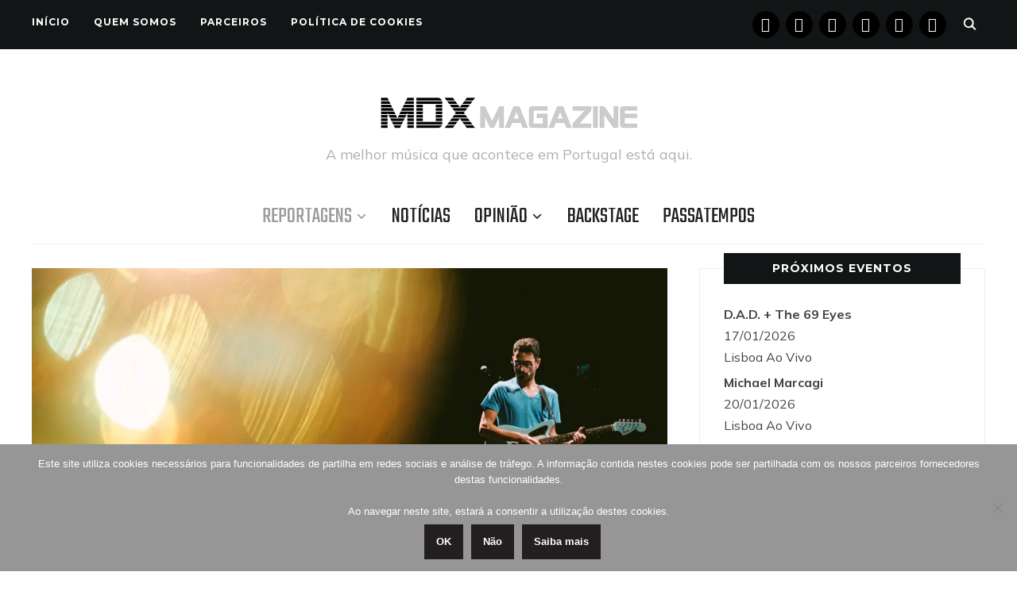

--- FILE ---
content_type: text/html; charset=UTF-8
request_url: https://www.musicaemdx.pt/2016/09/25/o-maravilhoso-mundo-de-bruno-pernadas/
body_size: 20239
content:
<!DOCTYPE html><html lang="pt-PT"><head><meta charset="UTF-8"><meta name="viewport" content="width=device-width, initial-scale=1.0"><link rel="profile" href="https://gmpg.org/xfn/11"><link rel="pingback" href="https://www.musicaemdx.pt/xmlrpc.php"><link rel="preload" as="font" href="https://www.musicaemdx.pt/wp-content/themes/wpzoom-indigo/fonts/indigo.ttf" type="font/ttf" crossorigin><meta name='robots' content='index, follow, max-image-preview:large, max-snippet:-1, max-video-preview:-1' /><link media="all" href="https://www.musicaemdx.pt/wp-content/cache/autoptimize/css/autoptimize_bac86dd27d2949a4526daff86c8152ca.css" rel="stylesheet"><title>O maravilhoso mundo de Bruno Pernadas - Música em DX</title><link rel="canonical" href="https://www.musicaemdx.pt/2016/09/25/o-maravilhoso-mundo-de-bruno-pernadas/" /><meta property="og:locale" content="pt_PT" /><meta property="og:type" content="article" /><meta property="og:title" content="O maravilhoso mundo de Bruno Pernadas - Música em DX" /><meta property="og:description" content="Há cabeças que nunca param de pensar, ou melhor, de produzir ideias. Algumas pessoas são [&hellip;]" /><meta property="og:url" content="https://www.musicaemdx.pt/2016/09/25/o-maravilhoso-mundo-de-bruno-pernadas/" /><meta property="og:site_name" content="Música em DX" /><meta property="article:publisher" content="https://www.facebook.com/musicaemdx" /><meta property="article:published_time" content="2016-09-25T11:03:10+00:00" /><meta property="article:modified_time" content="2016-09-29T20:51:09+00:00" /><meta property="og:image" content="https://i1.wp.com/www.musicaemdx.pt/wp-content/uploads/2016/09/20160913-024-cred-VeraMarmelo_1200.jpg?fit=1200%2C590&ssl=1" /><meta property="og:image:width" content="1200" /><meta property="og:image:height" content="590" /><meta property="og:image:type" content="image/jpeg" /><meta name="author" content="Música em DX" /><meta name="twitter:card" content="summary_large_image" /><meta name="twitter:creator" content="@musicaemdx" /><meta name="twitter:site" content="@musicaemdx" /><meta name="twitter:label1" content="Escrito por" /><meta name="twitter:data1" content="Música em DX" /><meta name="twitter:label2" content="Tempo estimado de leitura" /><meta name="twitter:data2" content="5 minutos" /> <script type="application/ld+json" class="yoast-schema-graph">{"@context":"https://schema.org","@graph":[{"@type":"Article","@id":"https://www.musicaemdx.pt/2016/09/25/o-maravilhoso-mundo-de-bruno-pernadas/#article","isPartOf":{"@id":"https://www.musicaemdx.pt/2016/09/25/o-maravilhoso-mundo-de-bruno-pernadas/"},"author":{"name":"Música em DX","@id":"https://www.musicaemdx.pt/#/schema/person/f8be8818c3280492aab9724ae830e0e4"},"headline":"O maravilhoso mundo de Bruno Pernadas","datePublished":"2016-09-25T11:03:10+00:00","dateModified":"2016-09-29T20:51:09+00:00","mainEntityOfPage":{"@id":"https://www.musicaemdx.pt/2016/09/25/o-maravilhoso-mundo-de-bruno-pernadas/"},"wordCount":911,"publisher":{"@id":"https://www.musicaemdx.pt/#organization"},"image":{"@id":"https://www.musicaemdx.pt/2016/09/25/o-maravilhoso-mundo-de-bruno-pernadas/#primaryimage"},"thumbnailUrl":"https://i0.wp.com/www.musicaemdx.pt/wp-content/uploads/2016/09/20160913-024-cred-VeraMarmelo_1200.jpg?fit=1200%2C590&ssl=1","keywords":["António Moura dos Santos","Bruno Pernadas","Concertos","EGEAC","Lisboa","Setembro","Teatro Maria Matos","Those who throw objects at the crocodiles will be asked to retrieve them","Vera Marmelo"],"articleSection":["Concertos","Reportagens"],"inLanguage":"pt-PT"},{"@type":"WebPage","@id":"https://www.musicaemdx.pt/2016/09/25/o-maravilhoso-mundo-de-bruno-pernadas/","url":"https://www.musicaemdx.pt/2016/09/25/o-maravilhoso-mundo-de-bruno-pernadas/","name":"O maravilhoso mundo de Bruno Pernadas - Música em DX","isPartOf":{"@id":"https://www.musicaemdx.pt/#website"},"primaryImageOfPage":{"@id":"https://www.musicaemdx.pt/2016/09/25/o-maravilhoso-mundo-de-bruno-pernadas/#primaryimage"},"image":{"@id":"https://www.musicaemdx.pt/2016/09/25/o-maravilhoso-mundo-de-bruno-pernadas/#primaryimage"},"thumbnailUrl":"https://i0.wp.com/www.musicaemdx.pt/wp-content/uploads/2016/09/20160913-024-cred-VeraMarmelo_1200.jpg?fit=1200%2C590&ssl=1","datePublished":"2016-09-25T11:03:10+00:00","dateModified":"2016-09-29T20:51:09+00:00","breadcrumb":{"@id":"https://www.musicaemdx.pt/2016/09/25/o-maravilhoso-mundo-de-bruno-pernadas/#breadcrumb"},"inLanguage":"pt-PT","potentialAction":[{"@type":"ReadAction","target":["https://www.musicaemdx.pt/2016/09/25/o-maravilhoso-mundo-de-bruno-pernadas/"]}]},{"@type":"ImageObject","inLanguage":"pt-PT","@id":"https://www.musicaemdx.pt/2016/09/25/o-maravilhoso-mundo-de-bruno-pernadas/#primaryimage","url":"https://i0.wp.com/www.musicaemdx.pt/wp-content/uploads/2016/09/20160913-024-cred-VeraMarmelo_1200.jpg?fit=1200%2C590&ssl=1","contentUrl":"https://i0.wp.com/www.musicaemdx.pt/wp-content/uploads/2016/09/20160913-024-cred-VeraMarmelo_1200.jpg?fit=1200%2C590&ssl=1","width":1200,"height":590},{"@type":"BreadcrumbList","@id":"https://www.musicaemdx.pt/2016/09/25/o-maravilhoso-mundo-de-bruno-pernadas/#breadcrumb","itemListElement":[{"@type":"ListItem","position":1,"name":"Home","item":"https://www.musicaemdx.pt/"},{"@type":"ListItem","position":2,"name":"O maravilhoso mundo de Bruno Pernadas"}]},{"@type":"WebSite","@id":"https://www.musicaemdx.pt/#website","url":"https://www.musicaemdx.pt/","name":"Música em DX","description":"A melhor música que acontece em Portugal está aqui.","publisher":{"@id":"https://www.musicaemdx.pt/#organization"},"potentialAction":[{"@type":"SearchAction","target":{"@type":"EntryPoint","urlTemplate":"https://www.musicaemdx.pt/?s={search_term_string}"},"query-input":{"@type":"PropertyValueSpecification","valueRequired":true,"valueName":"search_term_string"}}],"inLanguage":"pt-PT"},{"@type":"Organization","@id":"https://www.musicaemdx.pt/#organization","name":"Música em DX","url":"https://www.musicaemdx.pt/","logo":{"@type":"ImageObject","inLanguage":"pt-PT","@id":"https://www.musicaemdx.pt/#/schema/logo/image/","url":"https://i0.wp.com/www.musicaemdx.pt/wp-content/uploads/2018/09/Logotipo-Fundo-Branco-High-Res_Horiz_350x75.jpg?fit=350%2C75&ssl=1","contentUrl":"https://i0.wp.com/www.musicaemdx.pt/wp-content/uploads/2018/09/Logotipo-Fundo-Branco-High-Res_Horiz_350x75.jpg?fit=350%2C75&ssl=1","width":350,"height":75,"caption":"Música em DX"},"image":{"@id":"https://www.musicaemdx.pt/#/schema/logo/image/"},"sameAs":["https://www.facebook.com/musicaemdx","https://x.com/musicaemdx","https://www.instagram.com/musicaemdx/","https://www.pinterest.com/musicaemdx/","https://www.youtube.com/channel/UCJxIjYrT6Qlm-YVg_-RhwFA"]},{"@type":"Person","@id":"https://www.musicaemdx.pt/#/schema/person/f8be8818c3280492aab9724ae830e0e4","name":"Música em DX","sameAs":["https://www.musicaemdx.pt"],"url":"https://www.musicaemdx.pt/author/musicaemdx/"}]}</script> <link rel='dns-prefetch' href='//stats.wp.com' /><link rel='dns-prefetch' href='//fonts.googleapis.com' /><link rel='dns-prefetch' href='//v0.wordpress.com' /><link rel='dns-prefetch' href='//widgets.wp.com' /><link rel='dns-prefetch' href='//s0.wp.com' /><link rel='dns-prefetch' href='//0.gravatar.com' /><link rel='dns-prefetch' href='//1.gravatar.com' /><link rel='dns-prefetch' href='//2.gravatar.com' /><link rel='dns-prefetch' href='//jetpack.wordpress.com' /><link rel='dns-prefetch' href='//public-api.wordpress.com' /><link rel='preconnect' href='//i0.wp.com' /><link rel='preconnect' href='//c0.wp.com' /><link rel="alternate" type="application/rss+xml" title="Música em DX &raquo; Feed" href="https://www.musicaemdx.pt/feed" /><link rel="alternate" type="application/rss+xml" title="Música em DX &raquo; Feed de comentários" href="https://www.musicaemdx.pt/comments/feed/" /><link rel="alternate" title="oEmbed (JSON)" type="application/json+oembed" href="https://www.musicaemdx.pt/wp-json/oembed/1.0/embed?url=https%3A%2F%2Fwww.musicaemdx.pt%2F2016%2F09%2F25%2Fo-maravilhoso-mundo-de-bruno-pernadas%2F" /><link rel="alternate" title="oEmbed (XML)" type="text/xml+oembed" href="https://www.musicaemdx.pt/wp-json/oembed/1.0/embed?url=https%3A%2F%2Fwww.musicaemdx.pt%2F2016%2F09%2F25%2Fo-maravilhoso-mundo-de-bruno-pernadas%2F&#038;format=xml" /><link rel='stylesheet' id='dashicons-css' href='https://www.musicaemdx.pt/wp-includes/css/dashicons.min.css' type='text/css' media='all' /><link rel='stylesheet' id='indigo-google-fonts-css' href='https://fonts.googleapis.com/css?family=Mulish%3Aregular%2C700%2C700i%2Citalic%7COswald%3Aregular%2C700%7CMontserrat%3Aregular%2C700%7CTeko%3Aregular%2C700&#038;subset=latin&#038;display=swap&#038;ver=6.9' type='text/css' media='all' /><link rel='stylesheet' id='indigo-google-font-default-css' href='//fonts.googleapis.com/css?family=Oswald%3A400%2C500%2C700&#038;display=swap&#038;ver=6.9' type='text/css' media='all' /><link rel='preload' as='font'  id='wpzoom-social-icons-font-academicons-woff2-css' href='https://www.musicaemdx.pt/wp-content/plugins/social-icons-widget-by-wpzoom/assets/font/academicons.woff2'  type='font/woff2' crossorigin /><link rel='preload' as='font'  id='wpzoom-social-icons-font-fontawesome-3-woff2-css' href='https://www.musicaemdx.pt/wp-content/plugins/social-icons-widget-by-wpzoom/assets/font/fontawesome-webfont.woff2'  type='font/woff2' crossorigin /><link rel='preload' as='font'  id='wpzoom-social-icons-font-genericons-woff-css' href='https://www.musicaemdx.pt/wp-content/plugins/social-icons-widget-by-wpzoom/assets/font/Genericons.woff'  type='font/woff' crossorigin /><link rel='preload' as='font'  id='wpzoom-social-icons-font-socicon-woff2-css' href='https://www.musicaemdx.pt/wp-content/plugins/social-icons-widget-by-wpzoom/assets/font/socicon.woff2'  type='font/woff2' crossorigin /> <script type="text/javascript" id="jetpack_related-posts-js-extra">var related_posts_js_options = {"post_heading":"h4"};
//# sourceURL=jetpack_related-posts-js-extra</script> <script type="text/javascript" src="https://www.musicaemdx.pt/wp-includes/js/jquery/jquery.min.js" id="jquery-core-js"></script> <script type="text/javascript" id="wp-util-js-extra">var _wpUtilSettings = {"ajax":{"url":"/wp-admin/admin-ajax.php"}};
//# sourceURL=wp-util-js-extra</script> <link rel="https://api.w.org/" href="https://www.musicaemdx.pt/wp-json/" /><link rel="alternate" title="JSON" type="application/json" href="https://www.musicaemdx.pt/wp-json/wp/v2/posts/18655" /><link rel="EditURI" type="application/rsd+xml" title="RSD" href="https://www.musicaemdx.pt/xmlrpc.php?rsd" /><link rel='shortlink' href='https://wp.me/p5MaUC-4QT' /><meta name="generator" content="Indigo 1.0.23" /><meta name="generator" content="WPZOOM Framework 2.0.8" /><link rel="icon" href="https://i0.wp.com/www.musicaemdx.pt/wp-content/uploads/2018/10/cropped-02-MDX-Icon-512x512.png?fit=32%2C32&#038;ssl=1" sizes="32x32" /><link rel="icon" href="https://i0.wp.com/www.musicaemdx.pt/wp-content/uploads/2018/10/cropped-02-MDX-Icon-512x512.png?fit=192%2C192&#038;ssl=1" sizes="192x192" /><link rel="apple-touch-icon" href="https://i0.wp.com/www.musicaemdx.pt/wp-content/uploads/2018/10/cropped-02-MDX-Icon-512x512.png?fit=180%2C180&#038;ssl=1" /><meta name="msapplication-TileImage" content="https://i0.wp.com/www.musicaemdx.pt/wp-content/uploads/2018/10/cropped-02-MDX-Icon-512x512.png?fit=270%2C270&#038;ssl=1" /></head><body class="wp-singular post-template-default single single-post postid-18655 single-format-standard wp-custom-logo wp-theme-wpzoom-indigo cookies-not-set"><div class="page-wrap"><header class="site-header"><nav class="top-navbar" role="navigation"><div class="inner-wrap"><div id="navbar-top"><div class="menu-menu-de-topo-container"><ul id="menu-menu-de-topo" class="navbar-wpz dropdown sf-menu"><li id="menu-item-53222" class="menu-item menu-item-type-custom menu-item-object-custom menu-item-home menu-item-53222"><a href="https://www.musicaemdx.pt">Início</a></li><li id="menu-item-53220" class="menu-item menu-item-type-post_type menu-item-object-page menu-item-53220"><a href="https://www.musicaemdx.pt/quem-somos/">Quem Somos</a></li><li id="menu-item-53219" class="menu-item menu-item-type-post_type menu-item-object-page menu-item-53219"><a href="https://www.musicaemdx.pt/parceiros/">Parceiros</a></li><li id="menu-item-53223" class="menu-item menu-item-type-post_type menu-item-object-page menu-item-privacy-policy menu-item-53223"><a rel="privacy-policy" href="https://www.musicaemdx.pt/politica-de-cookies/">Política de Cookies</a></li></ul></div></div><div id="sb-search" class="sb-search"><form method="get" id="searchform" action="https://www.musicaemdx.pt/"> <input type="search" class="sb-search-input" placeholder="Enter your keywords..."  name="s" id="s" /> <input type="submit" id="searchsubmit" class="sb-search-submit" value="Search" /> <span class="sb-icon-search"></span></form></div><div class="header_social"><div id="zoom-social-icons-widget-3" class="widget zoom-social-icons-widget"><h3 class="title"><span>Segue-nos</span></h3><ul class="zoom-social-icons-list zoom-social-icons-list--with-canvas zoom-social-icons-list--round zoom-social-icons-list--no-labels"><li class="zoom-social_icons-list__item"> <a class="zoom-social_icons-list__link" href="https://www.facebook.com/musicaemdx" target="_blank" title="Facebook" rel="nofollow noopener noreferrer me"> <span class="screen-reader-text">facebook</span> <span class="zoom-social_icons-list-span social-icon socicon socicon-facebook" data-hover-rule="background-color" data-hover-color="#000000" style="background-color : #000000; font-size: 18px; padding:8px" ></span> </a></li><li class="zoom-social_icons-list__item"> <a class="zoom-social_icons-list__link" href="https://instagram.com/mdxmagazine" target="_blank" title="Instagram" rel="nofollow noopener noreferrer me"> <span class="screen-reader-text">instagram</span> <span class="zoom-social_icons-list-span social-icon socicon socicon-instagram" data-hover-rule="background-color" data-hover-color="#000000" style="background-color : #000000; font-size: 18px; padding:8px" ></span> </a></li><li class="zoom-social_icons-list__item"> <a class="zoom-social_icons-list__link" href="https://www.youtube.com/channel/UCJxIjYrT6Qlm-YVg_-RhwFA" target="_blank" title="" rel="nofollow noopener noreferrer me"> <span class="screen-reader-text">youtube</span> <span class="zoom-social_icons-list-span social-icon socicon socicon-youtube" data-hover-rule="background-color" data-hover-color="#000000" style="background-color : #000000; font-size: 18px; padding:8px" ></span> </a></li><li class="zoom-social_icons-list__item"> <a class="zoom-social_icons-list__link" href="https://x.com/musicaemdx" target="_blank" title="" rel="nofollow noopener noreferrer me"> <span class="screen-reader-text">x</span> <span class="zoom-social_icons-list-span social-icon socicon socicon-x" data-hover-rule="background-color" data-hover-color="#000" style="background-color : #000; font-size: 18px; padding:8px" ></span> </a></li><li class="zoom-social_icons-list__item"> <a class="zoom-social_icons-list__link" href="https://www.pinterest.com/pin/584975439071658958/" target="_blank" title="" rel="nofollow noopener noreferrer me"> <span class="screen-reader-text">pinterest</span> <span class="zoom-social_icons-list-span social-icon socicon socicon-pinterest" data-hover-rule="background-color" data-hover-color="#000000" style="background-color : #000000; font-size: 18px; padding:8px" ></span> </a></li><li class="zoom-social_icons-list__item"> <a class="zoom-social_icons-list__link" href="https://www.tumblr.com/musicaemdx" target="_blank" title="" rel="nofollow noopener noreferrer me"> <span class="screen-reader-text">tumblr</span> <span class="zoom-social_icons-list-span social-icon socicon socicon-tumblr" data-hover-rule="background-color" data-hover-color="#000000" style="background-color : #000000; font-size: 18px; padding:8px" ></span> </a></li></ul></div></div></div></nav><div class="clear"></div><div class="inner-wrap"><div class="navbar-brand-wpz"> <a href="https://www.musicaemdx.pt/" class="custom-logo-link" rel="home" itemprop="url"><img width="325" height="75" src="https://i0.wp.com/www.musicaemdx.pt/wp-content/uploads/2025/10/Logotipo-MDX-Magazine-Fundo-Branco-650-x-150.png?fit=325%2C75&amp;ssl=1" class="custom-logo no-lazyload no-lazy a3-notlazy" alt="Música em DX" itemprop="logo" decoding="async" data-attachment-id="57610" data-permalink="https://www.musicaemdx.pt/logotipo-mdx-magazine-fundo-branco-650-x-150/" data-orig-file="https://i0.wp.com/www.musicaemdx.pt/wp-content/uploads/2025/10/Logotipo-MDX-Magazine-Fundo-Branco-650-x-150.png?fit=650%2C150&amp;ssl=1" data-orig-size="650,150" data-comments-opened="1" data-image-meta="{&quot;aperture&quot;:&quot;0&quot;,&quot;credit&quot;:&quot;&quot;,&quot;camera&quot;:&quot;&quot;,&quot;caption&quot;:&quot;&quot;,&quot;created_timestamp&quot;:&quot;0&quot;,&quot;copyright&quot;:&quot;&quot;,&quot;focal_length&quot;:&quot;0&quot;,&quot;iso&quot;:&quot;0&quot;,&quot;shutter_speed&quot;:&quot;0&quot;,&quot;title&quot;:&quot;&quot;,&quot;orientation&quot;:&quot;0&quot;}" data-image-title="Logotipo MDX Magazine Fundo Branco 650 x 150" data-image-description="" data-image-caption="" data-medium-file="https://i0.wp.com/www.musicaemdx.pt/wp-content/uploads/2025/10/Logotipo-MDX-Magazine-Fundo-Branco-650-x-150.png?fit=300%2C69&amp;ssl=1" data-large-file="https://i0.wp.com/www.musicaemdx.pt/wp-content/uploads/2025/10/Logotipo-MDX-Magazine-Fundo-Branco-650-x-150.png?fit=650%2C150&amp;ssl=1" /></a><p class="tagline">A melhor música que acontece em Portugal está aqui.</p></div><nav class="main-navbar" role="navigation"><div class="navbar-header-main"><div id="menu-main-slide" class="menu-principal-container"><ul id="menu-principal" class="menu"><li id="menu-item-39" class="menu-item menu-item-type-taxonomy menu-item-object-category current-post-ancestor current-menu-parent current-post-parent menu-item-has-children menu-item-39"><a href="https://www.musicaemdx.pt/category/reportagens/">Reportagens</a><ul class="sub-menu"><li id="menu-item-40" class="menu-item menu-item-type-taxonomy menu-item-object-category current-post-ancestor current-menu-parent current-post-parent menu-item-40"><a href="https://www.musicaemdx.pt/category/reportagens/concertos/">Concertos</a></li><li id="menu-item-41" class="menu-item menu-item-type-taxonomy menu-item-object-category menu-item-has-children menu-item-41"><a href="https://www.musicaemdx.pt/category/reportagens/festivais/">Festivais</a><ul class="sub-menu"><li id="menu-item-16517" class="menu-item menu-item-type-taxonomy menu-item-object-category menu-item-16517"><a href="https://www.musicaemdx.pt/category/reportagens/festivais/amplifest/">Amplifest</a></li><li id="menu-item-20009" class="menu-item menu-item-type-taxonomy menu-item-object-category menu-item-has-children menu-item-20009"><a href="https://www.musicaemdx.pt/category/reportagens/festivais/barreiro-rocks/">Barreiro Rocks</a><ul class="sub-menu"><li id="menu-item-34173" class="menu-item menu-item-type-taxonomy menu-item-object-category menu-item-34173"><a href="https://www.musicaemdx.pt/category/reportagens/festivais/barreiro-rocks/br-2016/">2016</a></li><li id="menu-item-34174" class="menu-item menu-item-type-taxonomy menu-item-object-category menu-item-34174"><a href="https://www.musicaemdx.pt/category/reportagens/festivais/barreiro-rocks/br-2017/">2017</a></li><li id="menu-item-34175" class="menu-item menu-item-type-taxonomy menu-item-object-category menu-item-34175"><a href="https://www.musicaemdx.pt/category/reportagens/festivais/barreiro-rocks/br-2018/">2018</a></li></ul></li><li id="menu-item-10560" class="menu-item menu-item-type-taxonomy menu-item-object-category menu-item-has-children menu-item-10560"><a href="https://www.musicaemdx.pt/category/reportagens/festivais/bons-sons/">Bons Sons</a><ul class="sub-menu"><li id="menu-item-16363" class="menu-item menu-item-type-taxonomy menu-item-object-category menu-item-16363"><a href="https://www.musicaemdx.pt/category/reportagens/festivais/bons-sons/bs-2015/">2015</a></li><li id="menu-item-16364" class="menu-item menu-item-type-taxonomy menu-item-object-category menu-item-16364"><a href="https://www.musicaemdx.pt/category/reportagens/festivais/bons-sons/bs-2016/">2016</a></li><li id="menu-item-23619" class="menu-item menu-item-type-taxonomy menu-item-object-category menu-item-23619"><a href="https://www.musicaemdx.pt/category/reportagens/festivais/bons-sons/bs-2017/">2017</a></li><li id="menu-item-31999" class="menu-item menu-item-type-taxonomy menu-item-object-category menu-item-31999"><a href="https://www.musicaemdx.pt/category/reportagens/festivais/bons-sons/bs-2018/">2018</a></li><li id="menu-item-39954" class="menu-item menu-item-type-taxonomy menu-item-object-category menu-item-39954"><a href="https://www.musicaemdx.pt/category/reportagens/festivais/bons-sons/bs-2019/">2019</a></li></ul></li><li id="menu-item-23142" class="menu-item menu-item-type-taxonomy menu-item-object-category menu-item-23142"><a href="https://www.musicaemdx.pt/category/reportagens/festivais/edpcooljazz/">EDPCOOLJAZZ</a></li><li id="menu-item-51402" class="menu-item menu-item-type-taxonomy menu-item-object-category menu-item-has-children menu-item-51402"><a href="https://www.musicaemdx.pt/category/reportagens/festivais/evilliv%c7%9d/">EVIL LIVƎ</a><ul class="sub-menu"><li id="menu-item-51401" class="menu-item menu-item-type-taxonomy menu-item-object-category menu-item-51401"><a href="https://www.musicaemdx.pt/category/reportagens/festivais/evilliv%c7%9d/el-2023/">2023</a></li><li id="menu-item-53911" class="menu-item menu-item-type-taxonomy menu-item-object-category menu-item-53911"><a href="https://www.musicaemdx.pt/category/reportagens/festivais/evilliv%c7%9d/el-2024/">2024</a></li><li id="menu-item-56972" class="menu-item menu-item-type-taxonomy menu-item-object-category menu-item-56972"><a href="https://www.musicaemdx.pt/category/reportagens/festivais/evilliv%c7%9d/el-2025/">2025</a></li></ul></li><li id="menu-item-10805" class="menu-item menu-item-type-taxonomy menu-item-object-category menu-item-has-children menu-item-10805"><a href="https://www.musicaemdx.pt/category/reportagens/festivais/indie-music-fest/">Indie Music Fest</a><ul class="sub-menu"><li id="menu-item-16361" class="menu-item menu-item-type-taxonomy menu-item-object-category menu-item-16361"><a href="https://www.musicaemdx.pt/category/reportagens/festivais/indie-music-fest/imf-2015/">2015</a></li><li id="menu-item-16362" class="menu-item menu-item-type-taxonomy menu-item-object-category menu-item-16362"><a href="https://www.musicaemdx.pt/category/reportagens/festivais/indie-music-fest/imf-2016/">2016</a></li></ul></li><li id="menu-item-18264" class="menu-item menu-item-type-taxonomy menu-item-object-category menu-item-has-children menu-item-18264"><a href="https://www.musicaemdx.pt/category/reportagens/festivais/jameson-urban-routes/">Jameson Urban Routes</a><ul class="sub-menu"><li id="menu-item-18266" class="menu-item menu-item-type-taxonomy menu-item-object-category menu-item-18266"><a href="https://www.musicaemdx.pt/category/reportagens/festivais/jameson-urban-routes/jur-2014/">2014</a></li><li id="menu-item-18267" class="menu-item menu-item-type-taxonomy menu-item-object-category menu-item-18267"><a href="https://www.musicaemdx.pt/category/reportagens/festivais/jameson-urban-routes/jur-2015/">2015</a></li><li id="menu-item-18265" class="menu-item menu-item-type-taxonomy menu-item-object-category menu-item-18265"><a href="https://www.musicaemdx.pt/category/reportagens/festivais/jameson-urban-routes/jur-2016/">2016</a></li><li id="menu-item-25273" class="menu-item menu-item-type-taxonomy menu-item-object-category menu-item-25273"><a href="https://www.musicaemdx.pt/category/reportagens/festivais/jameson-urban-routes/jur-2017/">2017</a></li><li id="menu-item-34297" class="menu-item menu-item-type-taxonomy menu-item-object-category menu-item-34297"><a href="https://www.musicaemdx.pt/category/reportagens/festivais/jameson-urban-routes/jur-2018/">2018</a></li></ul></li><li id="menu-item-21900" class="menu-item menu-item-type-taxonomy menu-item-object-category menu-item-has-children menu-item-21900"><a href="https://www.musicaemdx.pt/category/reportagens/festivais/lisbon-psych-fest/">Lisbon Psych Fest</a><ul class="sub-menu"><li id="menu-item-21902" class="menu-item menu-item-type-taxonomy menu-item-object-category menu-item-21902"><a href="https://www.musicaemdx.pt/category/reportagens/festivais/lisbon-psych-fest/lpf-2015/">2015</a></li><li id="menu-item-21903" class="menu-item menu-item-type-taxonomy menu-item-object-category menu-item-21903"><a href="https://www.musicaemdx.pt/category/reportagens/festivais/lisbon-psych-fest/lpf-2016/">2016</a></li><li id="menu-item-21901" class="menu-item menu-item-type-taxonomy menu-item-object-category menu-item-21901"><a href="https://www.musicaemdx.pt/category/reportagens/festivais/lisbon-psych-fest/lpf-2017/">2017</a></li></ul></li><li id="menu-item-49665" class="menu-item menu-item-type-taxonomy menu-item-object-category menu-item-49665"><a href="https://www.musicaemdx.pt/category/reportagens/festivais/kalorama/">MEO Kalorama</a></li><li id="menu-item-28676" class="menu-item menu-item-type-taxonomy menu-item-object-category menu-item-28676"><a href="https://www.musicaemdx.pt/category/reportagens/festivais/mil/">MIL &#8211; Lisbon International Music Festival</a></li><li id="menu-item-19350" class="menu-item menu-item-type-taxonomy menu-item-object-category menu-item-has-children menu-item-19350"><a href="https://www.musicaemdx.pt/category/reportagens/festivais/misty-fest/">Misty Fest</a><ul class="sub-menu"><li id="menu-item-19351" class="menu-item menu-item-type-taxonomy menu-item-object-category menu-item-19351"><a href="https://www.musicaemdx.pt/category/reportagens/festivais/misty-fest/misty-fest-2015/">2015</a></li><li id="menu-item-19349" class="menu-item menu-item-type-taxonomy menu-item-object-category menu-item-19349"><a href="https://www.musicaemdx.pt/category/reportagens/festivais/misty-fest/misty-fest-2016/">2016</a></li><li id="menu-item-25807" class="menu-item menu-item-type-taxonomy menu-item-object-category menu-item-25807"><a href="https://www.musicaemdx.pt/category/reportagens/festivais/misty-fest/misty-fest-2017/">2017</a></li><li id="menu-item-34290" class="menu-item menu-item-type-taxonomy menu-item-object-category menu-item-34290"><a href="https://www.musicaemdx.pt/category/reportagens/festivais/misty-fest/misty-fest-2018/">2018</a></li></ul></li><li id="menu-item-792" class="menu-item menu-item-type-taxonomy menu-item-object-category menu-item-has-children menu-item-792"><a href="https://www.musicaemdx.pt/category/reportagens/festivais/nos-alive/">NOS Alive</a><ul class="sub-menu"><li id="menu-item-8343" class="menu-item menu-item-type-taxonomy menu-item-object-category menu-item-8343"><a href="https://www.musicaemdx.pt/category/reportagens/festivais/nos-alive/na2014/">2014</a></li><li id="menu-item-8344" class="menu-item menu-item-type-taxonomy menu-item-object-category menu-item-8344"><a href="https://www.musicaemdx.pt/category/reportagens/festivais/nos-alive/na2015/">2015</a></li><li id="menu-item-13460" class="menu-item menu-item-type-taxonomy menu-item-object-category menu-item-13460"><a href="https://www.musicaemdx.pt/category/reportagens/festivais/nos-alive/na2016/">2016</a></li><li id="menu-item-19668" class="menu-item menu-item-type-taxonomy menu-item-object-category menu-item-19668"><a href="https://www.musicaemdx.pt/category/reportagens/festivais/nos-alive/na2017/">2017</a></li><li id="menu-item-30581" class="menu-item menu-item-type-taxonomy menu-item-object-category menu-item-30581"><a href="https://www.musicaemdx.pt/category/reportagens/festivais/nos-alive/na2018/">2018</a></li><li id="menu-item-38413" class="menu-item menu-item-type-taxonomy menu-item-object-category menu-item-38413"><a href="https://www.musicaemdx.pt/category/reportagens/festivais/nos-alive/na2019/">2019</a></li><li id="menu-item-49123" class="menu-item menu-item-type-taxonomy menu-item-object-category menu-item-49123"><a href="https://www.musicaemdx.pt/category/reportagens/festivais/nos-alive/na2022/">2022</a></li><li id="menu-item-51400" class="menu-item menu-item-type-taxonomy menu-item-object-category menu-item-51400"><a href="https://www.musicaemdx.pt/category/reportagens/festivais/nos-alive/na2023/">2023</a></li><li id="menu-item-57130" class="menu-item menu-item-type-taxonomy menu-item-object-category menu-item-57130"><a href="https://www.musicaemdx.pt/category/reportagens/festivais/nos-alive/na2025/">2025</a></li></ul></li><li id="menu-item-7036" class="menu-item menu-item-type-taxonomy menu-item-object-category menu-item-has-children menu-item-7036"><a href="https://www.musicaemdx.pt/category/reportagens/festivais/primavera-sound/">Primavera Sound</a><ul class="sub-menu"><li id="menu-item-16359" class="menu-item menu-item-type-taxonomy menu-item-object-category menu-item-16359"><a href="https://www.musicaemdx.pt/category/reportagens/festivais/primavera-sound/ps-2015/">2015</a></li><li id="menu-item-16360" class="menu-item menu-item-type-taxonomy menu-item-object-category menu-item-16360"><a href="https://www.musicaemdx.pt/category/reportagens/festivais/primavera-sound/ps-2016/">2016</a></li><li id="menu-item-22491" class="menu-item menu-item-type-taxonomy menu-item-object-category menu-item-22491"><a href="https://www.musicaemdx.pt/category/reportagens/festivais/primavera-sound/ps-2017/">2017</a></li><li id="menu-item-29567" class="menu-item menu-item-type-taxonomy menu-item-object-category menu-item-29567"><a href="https://www.musicaemdx.pt/category/reportagens/festivais/primavera-sound/ps-2018/">2018</a></li><li id="menu-item-37988" class="menu-item menu-item-type-taxonomy menu-item-object-category menu-item-37988"><a href="https://www.musicaemdx.pt/category/reportagens/festivais/primavera-sound/ps-2019/">2019</a></li><li id="menu-item-48738" class="menu-item menu-item-type-taxonomy menu-item-object-category menu-item-48738"><a href="https://www.musicaemdx.pt/category/reportagens/festivais/primavera-sound/ps-2022/">2022</a></li><li id="menu-item-51233" class="menu-item menu-item-type-taxonomy menu-item-object-category menu-item-51233"><a href="https://www.musicaemdx.pt/category/reportagens/festivais/primavera-sound/ps-2023/">2023</a></li><li id="menu-item-53899" class="menu-item menu-item-type-taxonomy menu-item-object-category menu-item-53899"><a href="https://www.musicaemdx.pt/category/reportagens/festivais/primavera-sound/ps-2024/">2024</a></li><li id="menu-item-56874" class="menu-item menu-item-type-taxonomy menu-item-object-category menu-item-56874"><a href="https://www.musicaemdx.pt/category/reportagens/festivais/primavera-sound/ps-2025/">2025</a></li></ul></li><li id="menu-item-16483" class="menu-item menu-item-type-taxonomy menu-item-object-category menu-item-16483"><a href="https://www.musicaemdx.pt/category/reportagens/festivais/resurrection-fest/">Resurrection Fest</a></li><li id="menu-item-1771" class="menu-item menu-item-type-taxonomy menu-item-object-category menu-item-has-children menu-item-1771"><a href="https://www.musicaemdx.pt/category/reportagens/festivais/reverence/">Reverence</a><ul class="sub-menu"><li id="menu-item-9524" class="menu-item menu-item-type-taxonomy menu-item-object-category menu-item-9524"><a href="https://www.musicaemdx.pt/category/reportagens/festivais/reverence/reverence-2014/">2014</a></li><li id="menu-item-10023" class="menu-item menu-item-type-taxonomy menu-item-object-category menu-item-10023"><a href="https://www.musicaemdx.pt/category/reportagens/festivais/reverence/reverence-2015/">2015</a></li><li id="menu-item-13448" class="menu-item menu-item-type-taxonomy menu-item-object-category menu-item-13448"><a href="https://www.musicaemdx.pt/category/reportagens/festivais/reverence/reverence-2016/">2016</a></li><li id="menu-item-24102" class="menu-item menu-item-type-taxonomy menu-item-object-category menu-item-24102"><a href="https://www.musicaemdx.pt/category/reportagens/festivais/reverence/reverence-2017/">2017</a></li></ul></li><li id="menu-item-23541" class="menu-item menu-item-type-taxonomy menu-item-object-category menu-item-has-children menu-item-23541"><a href="https://www.musicaemdx.pt/category/reportagens/festivais/sonicblast-moledo/">SonicBlast Moledo</a><ul class="sub-menu"><li id="menu-item-23542" class="menu-item menu-item-type-taxonomy menu-item-object-category menu-item-23542"><a href="https://www.musicaemdx.pt/category/reportagens/festivais/sonicblast-moledo/sb-2016/">2016</a></li><li id="menu-item-23543" class="menu-item menu-item-type-taxonomy menu-item-object-category menu-item-23543"><a href="https://www.musicaemdx.pt/category/reportagens/festivais/sonicblast-moledo/sb-2017/">2017</a></li><li id="menu-item-32035" class="menu-item menu-item-type-taxonomy menu-item-object-category menu-item-32035"><a href="https://www.musicaemdx.pt/category/reportagens/festivais/sonicblast-moledo/sb-2018/">2018</a></li><li id="menu-item-39962" class="menu-item menu-item-type-taxonomy menu-item-object-category menu-item-39962"><a href="https://www.musicaemdx.pt/category/reportagens/festivais/sonicblast-moledo/sb-2019/">2019</a></li><li id="menu-item-51576" class="menu-item menu-item-type-taxonomy menu-item-object-category menu-item-51576"><a href="https://www.musicaemdx.pt/category/reportagens/festivais/sonicblast-moledo/2023/">2023</a></li></ul></li><li id="menu-item-34299" class="menu-item menu-item-type-taxonomy menu-item-object-category menu-item-has-children menu-item-34299"><a href="https://www.musicaemdx.pt/category/reportagens/festivais/super-bock-em-stock/">Super Bock Em Stock</a><ul class="sub-menu"><li id="menu-item-34300" class="menu-item menu-item-type-taxonomy menu-item-object-category menu-item-34300"><a href="https://www.musicaemdx.pt/category/reportagens/festivais/super-bock-em-stock/sbes-2018/">2018</a></li><li id="menu-item-41515" class="menu-item menu-item-type-taxonomy menu-item-object-category menu-item-41515"><a href="https://www.musicaemdx.pt/category/reportagens/festivais/super-bock-em-stock/sbes-2019/">2019</a></li></ul></li><li id="menu-item-16358" class="menu-item menu-item-type-taxonomy menu-item-object-category menu-item-has-children menu-item-16358"><a href="https://www.musicaemdx.pt/category/reportagens/festivais/super-bock-super-rock/">Super Bock Super Rock</a><ul class="sub-menu"><li id="menu-item-19236" class="menu-item menu-item-type-taxonomy menu-item-object-category menu-item-19236"><a href="https://www.musicaemdx.pt/category/reportagens/festivais/super-bock-super-rock/sbsr-2016/">2016</a></li><li id="menu-item-19235" class="menu-item menu-item-type-taxonomy menu-item-object-category menu-item-19235"><a href="https://www.musicaemdx.pt/category/reportagens/festivais/super-bock-super-rock/sbsr-2017/">2017</a></li><li id="menu-item-30659" class="menu-item menu-item-type-taxonomy menu-item-object-category menu-item-30659"><a href="https://www.musicaemdx.pt/category/reportagens/festivais/super-bock-super-rock/sbr-2018/">2018</a></li><li id="menu-item-38659" class="menu-item menu-item-type-taxonomy menu-item-object-category menu-item-38659"><a href="https://www.musicaemdx.pt/category/reportagens/festivais/super-bock-super-rock/sbsr-2019/">2019</a></li></ul></li><li id="menu-item-26411" class="menu-item menu-item-type-taxonomy menu-item-object-category menu-item-26411"><a href="https://www.musicaemdx.pt/category/reportagens/festivais/tremor/">Tremor</a></li><li id="menu-item-12833" class="menu-item menu-item-type-taxonomy menu-item-object-category menu-item-has-children menu-item-12833"><a href="https://www.musicaemdx.pt/category/reportagens/festivais/vodafone-mexefest/">Vodafone Mexefest</a><ul class="sub-menu"><li id="menu-item-18766" class="menu-item menu-item-type-taxonomy menu-item-object-category menu-item-18766"><a href="https://www.musicaemdx.pt/category/reportagens/festivais/vodafone-mexefest/vm-2015/">2015</a></li><li id="menu-item-18767" class="menu-item menu-item-type-taxonomy menu-item-object-category menu-item-18767"><a href="https://www.musicaemdx.pt/category/reportagens/festivais/vodafone-mexefest/vm-2016/">2016</a></li><li id="menu-item-25445" class="menu-item menu-item-type-taxonomy menu-item-object-category menu-item-25445"><a href="https://www.musicaemdx.pt/category/reportagens/festivais/vodafone-mexefest/vm-2017/">2017</a></li></ul></li><li id="menu-item-17631" class="menu-item menu-item-type-taxonomy menu-item-object-category menu-item-has-children menu-item-17631"><a href="https://www.musicaemdx.pt/category/reportagens/festivais/voa-heavy-rock/">VOA Heavy Rock</a><ul class="sub-menu"><li id="menu-item-23544" class="menu-item menu-item-type-taxonomy menu-item-object-category menu-item-23544"><a href="https://www.musicaemdx.pt/category/reportagens/festivais/voa-heavy-rock/voa-2016/">2016</a></li><li id="menu-item-23545" class="menu-item menu-item-type-taxonomy menu-item-object-category menu-item-23545"><a href="https://www.musicaemdx.pt/category/reportagens/festivais/voa-heavy-rock/voa-2017/">2017</a></li><li id="menu-item-38658" class="menu-item menu-item-type-taxonomy menu-item-object-category menu-item-38658"><a href="https://www.musicaemdx.pt/category/reportagens/festivais/voa-heavy-rock/voa-2019/">2019</a></li><li id="menu-item-49011" class="menu-item menu-item-type-taxonomy menu-item-object-category menu-item-49011"><a href="https://www.musicaemdx.pt/category/reportagens/festivais/voa-heavy-rock/voa-2022/">2022</a></li></ul></li><li id="menu-item-599" class="menu-item menu-item-type-taxonomy menu-item-object-category menu-item-has-children menu-item-599"><a href="https://www.musicaemdx.pt/category/reportagens/festivais/vodafone-paredes-de-coura/">Vodafone Paredes de Coura</a><ul class="sub-menu"><li id="menu-item-4957" class="menu-item menu-item-type-taxonomy menu-item-object-category menu-item-4957"><a href="https://www.musicaemdx.pt/category/reportagens/festivais/vodafone-paredes-de-coura/pdc2014/">2014</a></li><li id="menu-item-4956" class="menu-item menu-item-type-taxonomy menu-item-object-category menu-item-4956"><a href="https://www.musicaemdx.pt/category/reportagens/festivais/vodafone-paredes-de-coura/pdc2015/">2015</a></li><li id="menu-item-17320" class="menu-item menu-item-type-taxonomy menu-item-object-category menu-item-17320"><a href="https://www.musicaemdx.pt/category/reportagens/festivais/vodafone-paredes-de-coura/pdc2016/">2016</a></li><li id="menu-item-19669" class="menu-item menu-item-type-taxonomy menu-item-object-category menu-item-19669"><a href="https://www.musicaemdx.pt/category/reportagens/festivais/vodafone-paredes-de-coura/pdc2017/">2017</a></li><li id="menu-item-31683" class="menu-item menu-item-type-taxonomy menu-item-object-category menu-item-31683"><a href="https://www.musicaemdx.pt/category/reportagens/festivais/vodafone-paredes-de-coura/pdc2018/">2018</a></li><li id="menu-item-39482" class="menu-item menu-item-type-taxonomy menu-item-object-category menu-item-39482"><a href="https://www.musicaemdx.pt/category/reportagens/festivais/vodafone-paredes-de-coura/pdc2019/">2019</a></li><li id="menu-item-49642" class="menu-item menu-item-type-taxonomy menu-item-object-category menu-item-49642"><a href="https://www.musicaemdx.pt/category/reportagens/festivais/vodafone-paredes-de-coura/pdc2022/">2022</a></li><li id="menu-item-51659" class="menu-item menu-item-type-taxonomy menu-item-object-category menu-item-51659"><a href="https://www.musicaemdx.pt/category/reportagens/festivais/vodafone-paredes-de-coura/pdc2023/">2023</a></li><li id="menu-item-54284" class="menu-item menu-item-type-taxonomy menu-item-object-category menu-item-54284"><a href="https://www.musicaemdx.pt/category/reportagens/festivais/vodafone-paredes-de-coura/pdc2024/">2024</a></li></ul></li><li id="menu-item-2278" class="menu-item menu-item-type-taxonomy menu-item-object-category menu-item-2278"><a href="https://www.musicaemdx.pt/category/reportagens/festivais/festivais-outros/">Outros</a></li></ul></li><li id="menu-item-4712" class="menu-item menu-item-type-taxonomy menu-item-object-category menu-item-has-children menu-item-4712"><a href="https://www.musicaemdx.pt/category/reportagens/outros-eventos/">Outros Eventos</a><ul class="sub-menu"><li id="menu-item-12806" class="menu-item menu-item-type-taxonomy menu-item-object-category menu-item-12806"><a href="https://www.musicaemdx.pt/category/reportagens/outros-eventos/portugal-festival-awards-2015/">Portugal Festival Awards&#8217;15</a></li><li id="menu-item-13496" class="menu-item menu-item-type-taxonomy menu-item-object-category menu-item-has-children menu-item-13496"><a href="https://www.musicaemdx.pt/category/reportagens/outros-eventos/talkfest/">Talkfest</a><ul class="sub-menu"><li id="menu-item-13497" class="menu-item menu-item-type-taxonomy menu-item-object-category menu-item-13497"><a href="https://www.musicaemdx.pt/category/reportagens/outros-eventos/talkfest/talkfest-2015/">2015</a></li><li id="menu-item-13498" class="menu-item menu-item-type-taxonomy menu-item-object-category menu-item-13498"><a href="https://www.musicaemdx.pt/category/reportagens/outros-eventos/talkfest/talkfest-2016/">2016</a></li></ul></li></ul></li></ul></li><li id="menu-item-18938" class="menu-item menu-item-type-taxonomy menu-item-object-category menu-item-18938"><a href="https://www.musicaemdx.pt/category/noticias/">Notícias</a></li><li id="menu-item-26694" class="menu-item menu-item-type-taxonomy menu-item-object-category menu-item-has-children menu-item-26694"><a href="https://www.musicaemdx.pt/category/opiniao/">Opinião</a><ul class="sub-menu"><li id="menu-item-26695" class="menu-item menu-item-type-taxonomy menu-item-object-category menu-item-26695"><a href="https://www.musicaemdx.pt/category/opiniao/reviews-opiniao/">Reviews</a></li><li id="menu-item-26698" class="menu-item menu-item-type-taxonomy menu-item-object-category menu-item-26698"><a href="https://www.musicaemdx.pt/category/opiniao/cronicas/">Crónicas</a></li></ul></li><li id="menu-item-18940" class="menu-item menu-item-type-taxonomy menu-item-object-category menu-item-18940"><a href="https://www.musicaemdx.pt/category/backstage/">Backstage</a></li><li id="menu-item-32950" class="menu-item menu-item-type-taxonomy menu-item-object-category menu-item-32950"><a href="https://www.musicaemdx.pt/category/passatempos/">Passatempos</a></li></ul></div></div><div id="navbar-main"><div class="menu-principal-container"><ul id="menu-principal-1" class="navbar-wpz dropdown sf-menu"><li class="menu-item menu-item-type-taxonomy menu-item-object-category current-post-ancestor current-menu-parent current-post-parent menu-item-has-children menu-item-39"><a href="https://www.musicaemdx.pt/category/reportagens/">Reportagens</a><ul class="sub-menu"><li class="menu-item menu-item-type-taxonomy menu-item-object-category current-post-ancestor current-menu-parent current-post-parent menu-item-40"><a href="https://www.musicaemdx.pt/category/reportagens/concertos/">Concertos</a></li><li class="menu-item menu-item-type-taxonomy menu-item-object-category menu-item-has-children menu-item-41"><a href="https://www.musicaemdx.pt/category/reportagens/festivais/">Festivais</a><ul class="sub-menu"><li class="menu-item menu-item-type-taxonomy menu-item-object-category menu-item-16517"><a href="https://www.musicaemdx.pt/category/reportagens/festivais/amplifest/">Amplifest</a></li><li class="menu-item menu-item-type-taxonomy menu-item-object-category menu-item-has-children menu-item-20009"><a href="https://www.musicaemdx.pt/category/reportagens/festivais/barreiro-rocks/">Barreiro Rocks</a><ul class="sub-menu"><li class="menu-item menu-item-type-taxonomy menu-item-object-category menu-item-34173"><a href="https://www.musicaemdx.pt/category/reportagens/festivais/barreiro-rocks/br-2016/">2016</a></li><li class="menu-item menu-item-type-taxonomy menu-item-object-category menu-item-34174"><a href="https://www.musicaemdx.pt/category/reportagens/festivais/barreiro-rocks/br-2017/">2017</a></li><li class="menu-item menu-item-type-taxonomy menu-item-object-category menu-item-34175"><a href="https://www.musicaemdx.pt/category/reportagens/festivais/barreiro-rocks/br-2018/">2018</a></li></ul></li><li class="menu-item menu-item-type-taxonomy menu-item-object-category menu-item-has-children menu-item-10560"><a href="https://www.musicaemdx.pt/category/reportagens/festivais/bons-sons/">Bons Sons</a><ul class="sub-menu"><li class="menu-item menu-item-type-taxonomy menu-item-object-category menu-item-16363"><a href="https://www.musicaemdx.pt/category/reportagens/festivais/bons-sons/bs-2015/">2015</a></li><li class="menu-item menu-item-type-taxonomy menu-item-object-category menu-item-16364"><a href="https://www.musicaemdx.pt/category/reportagens/festivais/bons-sons/bs-2016/">2016</a></li><li class="menu-item menu-item-type-taxonomy menu-item-object-category menu-item-23619"><a href="https://www.musicaemdx.pt/category/reportagens/festivais/bons-sons/bs-2017/">2017</a></li><li class="menu-item menu-item-type-taxonomy menu-item-object-category menu-item-31999"><a href="https://www.musicaemdx.pt/category/reportagens/festivais/bons-sons/bs-2018/">2018</a></li><li class="menu-item menu-item-type-taxonomy menu-item-object-category menu-item-39954"><a href="https://www.musicaemdx.pt/category/reportagens/festivais/bons-sons/bs-2019/">2019</a></li></ul></li><li class="menu-item menu-item-type-taxonomy menu-item-object-category menu-item-23142"><a href="https://www.musicaemdx.pt/category/reportagens/festivais/edpcooljazz/">EDPCOOLJAZZ</a></li><li class="menu-item menu-item-type-taxonomy menu-item-object-category menu-item-has-children menu-item-51402"><a href="https://www.musicaemdx.pt/category/reportagens/festivais/evilliv%c7%9d/">EVIL LIVƎ</a><ul class="sub-menu"><li class="menu-item menu-item-type-taxonomy menu-item-object-category menu-item-51401"><a href="https://www.musicaemdx.pt/category/reportagens/festivais/evilliv%c7%9d/el-2023/">2023</a></li><li class="menu-item menu-item-type-taxonomy menu-item-object-category menu-item-53911"><a href="https://www.musicaemdx.pt/category/reportagens/festivais/evilliv%c7%9d/el-2024/">2024</a></li><li class="menu-item menu-item-type-taxonomy menu-item-object-category menu-item-56972"><a href="https://www.musicaemdx.pt/category/reportagens/festivais/evilliv%c7%9d/el-2025/">2025</a></li></ul></li><li class="menu-item menu-item-type-taxonomy menu-item-object-category menu-item-has-children menu-item-10805"><a href="https://www.musicaemdx.pt/category/reportagens/festivais/indie-music-fest/">Indie Music Fest</a><ul class="sub-menu"><li class="menu-item menu-item-type-taxonomy menu-item-object-category menu-item-16361"><a href="https://www.musicaemdx.pt/category/reportagens/festivais/indie-music-fest/imf-2015/">2015</a></li><li class="menu-item menu-item-type-taxonomy menu-item-object-category menu-item-16362"><a href="https://www.musicaemdx.pt/category/reportagens/festivais/indie-music-fest/imf-2016/">2016</a></li></ul></li><li class="menu-item menu-item-type-taxonomy menu-item-object-category menu-item-has-children menu-item-18264"><a href="https://www.musicaemdx.pt/category/reportagens/festivais/jameson-urban-routes/">Jameson Urban Routes</a><ul class="sub-menu"><li class="menu-item menu-item-type-taxonomy menu-item-object-category menu-item-18266"><a href="https://www.musicaemdx.pt/category/reportagens/festivais/jameson-urban-routes/jur-2014/">2014</a></li><li class="menu-item menu-item-type-taxonomy menu-item-object-category menu-item-18267"><a href="https://www.musicaemdx.pt/category/reportagens/festivais/jameson-urban-routes/jur-2015/">2015</a></li><li class="menu-item menu-item-type-taxonomy menu-item-object-category menu-item-18265"><a href="https://www.musicaemdx.pt/category/reportagens/festivais/jameson-urban-routes/jur-2016/">2016</a></li><li class="menu-item menu-item-type-taxonomy menu-item-object-category menu-item-25273"><a href="https://www.musicaemdx.pt/category/reportagens/festivais/jameson-urban-routes/jur-2017/">2017</a></li><li class="menu-item menu-item-type-taxonomy menu-item-object-category menu-item-34297"><a href="https://www.musicaemdx.pt/category/reportagens/festivais/jameson-urban-routes/jur-2018/">2018</a></li></ul></li><li class="menu-item menu-item-type-taxonomy menu-item-object-category menu-item-has-children menu-item-21900"><a href="https://www.musicaemdx.pt/category/reportagens/festivais/lisbon-psych-fest/">Lisbon Psych Fest</a><ul class="sub-menu"><li class="menu-item menu-item-type-taxonomy menu-item-object-category menu-item-21902"><a href="https://www.musicaemdx.pt/category/reportagens/festivais/lisbon-psych-fest/lpf-2015/">2015</a></li><li class="menu-item menu-item-type-taxonomy menu-item-object-category menu-item-21903"><a href="https://www.musicaemdx.pt/category/reportagens/festivais/lisbon-psych-fest/lpf-2016/">2016</a></li><li class="menu-item menu-item-type-taxonomy menu-item-object-category menu-item-21901"><a href="https://www.musicaemdx.pt/category/reportagens/festivais/lisbon-psych-fest/lpf-2017/">2017</a></li></ul></li><li class="menu-item menu-item-type-taxonomy menu-item-object-category menu-item-49665"><a href="https://www.musicaemdx.pt/category/reportagens/festivais/kalorama/">MEO Kalorama</a></li><li class="menu-item menu-item-type-taxonomy menu-item-object-category menu-item-28676"><a href="https://www.musicaemdx.pt/category/reportagens/festivais/mil/">MIL &#8211; Lisbon International Music Festival</a></li><li class="menu-item menu-item-type-taxonomy menu-item-object-category menu-item-has-children menu-item-19350"><a href="https://www.musicaemdx.pt/category/reportagens/festivais/misty-fest/">Misty Fest</a><ul class="sub-menu"><li class="menu-item menu-item-type-taxonomy menu-item-object-category menu-item-19351"><a href="https://www.musicaemdx.pt/category/reportagens/festivais/misty-fest/misty-fest-2015/">2015</a></li><li class="menu-item menu-item-type-taxonomy menu-item-object-category menu-item-19349"><a href="https://www.musicaemdx.pt/category/reportagens/festivais/misty-fest/misty-fest-2016/">2016</a></li><li class="menu-item menu-item-type-taxonomy menu-item-object-category menu-item-25807"><a href="https://www.musicaemdx.pt/category/reportagens/festivais/misty-fest/misty-fest-2017/">2017</a></li><li class="menu-item menu-item-type-taxonomy menu-item-object-category menu-item-34290"><a href="https://www.musicaemdx.pt/category/reportagens/festivais/misty-fest/misty-fest-2018/">2018</a></li></ul></li><li class="menu-item menu-item-type-taxonomy menu-item-object-category menu-item-has-children menu-item-792"><a href="https://www.musicaemdx.pt/category/reportagens/festivais/nos-alive/">NOS Alive</a><ul class="sub-menu"><li class="menu-item menu-item-type-taxonomy menu-item-object-category menu-item-8343"><a href="https://www.musicaemdx.pt/category/reportagens/festivais/nos-alive/na2014/">2014</a></li><li class="menu-item menu-item-type-taxonomy menu-item-object-category menu-item-8344"><a href="https://www.musicaemdx.pt/category/reportagens/festivais/nos-alive/na2015/">2015</a></li><li class="menu-item menu-item-type-taxonomy menu-item-object-category menu-item-13460"><a href="https://www.musicaemdx.pt/category/reportagens/festivais/nos-alive/na2016/">2016</a></li><li class="menu-item menu-item-type-taxonomy menu-item-object-category menu-item-19668"><a href="https://www.musicaemdx.pt/category/reportagens/festivais/nos-alive/na2017/">2017</a></li><li class="menu-item menu-item-type-taxonomy menu-item-object-category menu-item-30581"><a href="https://www.musicaemdx.pt/category/reportagens/festivais/nos-alive/na2018/">2018</a></li><li class="menu-item menu-item-type-taxonomy menu-item-object-category menu-item-38413"><a href="https://www.musicaemdx.pt/category/reportagens/festivais/nos-alive/na2019/">2019</a></li><li class="menu-item menu-item-type-taxonomy menu-item-object-category menu-item-49123"><a href="https://www.musicaemdx.pt/category/reportagens/festivais/nos-alive/na2022/">2022</a></li><li class="menu-item menu-item-type-taxonomy menu-item-object-category menu-item-51400"><a href="https://www.musicaemdx.pt/category/reportagens/festivais/nos-alive/na2023/">2023</a></li><li class="menu-item menu-item-type-taxonomy menu-item-object-category menu-item-57130"><a href="https://www.musicaemdx.pt/category/reportagens/festivais/nos-alive/na2025/">2025</a></li></ul></li><li class="menu-item menu-item-type-taxonomy menu-item-object-category menu-item-has-children menu-item-7036"><a href="https://www.musicaemdx.pt/category/reportagens/festivais/primavera-sound/">Primavera Sound</a><ul class="sub-menu"><li class="menu-item menu-item-type-taxonomy menu-item-object-category menu-item-16359"><a href="https://www.musicaemdx.pt/category/reportagens/festivais/primavera-sound/ps-2015/">2015</a></li><li class="menu-item menu-item-type-taxonomy menu-item-object-category menu-item-16360"><a href="https://www.musicaemdx.pt/category/reportagens/festivais/primavera-sound/ps-2016/">2016</a></li><li class="menu-item menu-item-type-taxonomy menu-item-object-category menu-item-22491"><a href="https://www.musicaemdx.pt/category/reportagens/festivais/primavera-sound/ps-2017/">2017</a></li><li class="menu-item menu-item-type-taxonomy menu-item-object-category menu-item-29567"><a href="https://www.musicaemdx.pt/category/reportagens/festivais/primavera-sound/ps-2018/">2018</a></li><li class="menu-item menu-item-type-taxonomy menu-item-object-category menu-item-37988"><a href="https://www.musicaemdx.pt/category/reportagens/festivais/primavera-sound/ps-2019/">2019</a></li><li class="menu-item menu-item-type-taxonomy menu-item-object-category menu-item-48738"><a href="https://www.musicaemdx.pt/category/reportagens/festivais/primavera-sound/ps-2022/">2022</a></li><li class="menu-item menu-item-type-taxonomy menu-item-object-category menu-item-51233"><a href="https://www.musicaemdx.pt/category/reportagens/festivais/primavera-sound/ps-2023/">2023</a></li><li class="menu-item menu-item-type-taxonomy menu-item-object-category menu-item-53899"><a href="https://www.musicaemdx.pt/category/reportagens/festivais/primavera-sound/ps-2024/">2024</a></li><li class="menu-item menu-item-type-taxonomy menu-item-object-category menu-item-56874"><a href="https://www.musicaemdx.pt/category/reportagens/festivais/primavera-sound/ps-2025/">2025</a></li></ul></li><li class="menu-item menu-item-type-taxonomy menu-item-object-category menu-item-16483"><a href="https://www.musicaemdx.pt/category/reportagens/festivais/resurrection-fest/">Resurrection Fest</a></li><li class="menu-item menu-item-type-taxonomy menu-item-object-category menu-item-has-children menu-item-1771"><a href="https://www.musicaemdx.pt/category/reportagens/festivais/reverence/">Reverence</a><ul class="sub-menu"><li class="menu-item menu-item-type-taxonomy menu-item-object-category menu-item-9524"><a href="https://www.musicaemdx.pt/category/reportagens/festivais/reverence/reverence-2014/">2014</a></li><li class="menu-item menu-item-type-taxonomy menu-item-object-category menu-item-10023"><a href="https://www.musicaemdx.pt/category/reportagens/festivais/reverence/reverence-2015/">2015</a></li><li class="menu-item menu-item-type-taxonomy menu-item-object-category menu-item-13448"><a href="https://www.musicaemdx.pt/category/reportagens/festivais/reverence/reverence-2016/">2016</a></li><li class="menu-item menu-item-type-taxonomy menu-item-object-category menu-item-24102"><a href="https://www.musicaemdx.pt/category/reportagens/festivais/reverence/reverence-2017/">2017</a></li></ul></li><li class="menu-item menu-item-type-taxonomy menu-item-object-category menu-item-has-children menu-item-23541"><a href="https://www.musicaemdx.pt/category/reportagens/festivais/sonicblast-moledo/">SonicBlast Moledo</a><ul class="sub-menu"><li class="menu-item menu-item-type-taxonomy menu-item-object-category menu-item-23542"><a href="https://www.musicaemdx.pt/category/reportagens/festivais/sonicblast-moledo/sb-2016/">2016</a></li><li class="menu-item menu-item-type-taxonomy menu-item-object-category menu-item-23543"><a href="https://www.musicaemdx.pt/category/reportagens/festivais/sonicblast-moledo/sb-2017/">2017</a></li><li class="menu-item menu-item-type-taxonomy menu-item-object-category menu-item-32035"><a href="https://www.musicaemdx.pt/category/reportagens/festivais/sonicblast-moledo/sb-2018/">2018</a></li><li class="menu-item menu-item-type-taxonomy menu-item-object-category menu-item-39962"><a href="https://www.musicaemdx.pt/category/reportagens/festivais/sonicblast-moledo/sb-2019/">2019</a></li><li class="menu-item menu-item-type-taxonomy menu-item-object-category menu-item-51576"><a href="https://www.musicaemdx.pt/category/reportagens/festivais/sonicblast-moledo/2023/">2023</a></li></ul></li><li class="menu-item menu-item-type-taxonomy menu-item-object-category menu-item-has-children menu-item-34299"><a href="https://www.musicaemdx.pt/category/reportagens/festivais/super-bock-em-stock/">Super Bock Em Stock</a><ul class="sub-menu"><li class="menu-item menu-item-type-taxonomy menu-item-object-category menu-item-34300"><a href="https://www.musicaemdx.pt/category/reportagens/festivais/super-bock-em-stock/sbes-2018/">2018</a></li><li class="menu-item menu-item-type-taxonomy menu-item-object-category menu-item-41515"><a href="https://www.musicaemdx.pt/category/reportagens/festivais/super-bock-em-stock/sbes-2019/">2019</a></li></ul></li><li class="menu-item menu-item-type-taxonomy menu-item-object-category menu-item-has-children menu-item-16358"><a href="https://www.musicaemdx.pt/category/reportagens/festivais/super-bock-super-rock/">Super Bock Super Rock</a><ul class="sub-menu"><li class="menu-item menu-item-type-taxonomy menu-item-object-category menu-item-19236"><a href="https://www.musicaemdx.pt/category/reportagens/festivais/super-bock-super-rock/sbsr-2016/">2016</a></li><li class="menu-item menu-item-type-taxonomy menu-item-object-category menu-item-19235"><a href="https://www.musicaemdx.pt/category/reportagens/festivais/super-bock-super-rock/sbsr-2017/">2017</a></li><li class="menu-item menu-item-type-taxonomy menu-item-object-category menu-item-30659"><a href="https://www.musicaemdx.pt/category/reportagens/festivais/super-bock-super-rock/sbr-2018/">2018</a></li><li class="menu-item menu-item-type-taxonomy menu-item-object-category menu-item-38659"><a href="https://www.musicaemdx.pt/category/reportagens/festivais/super-bock-super-rock/sbsr-2019/">2019</a></li></ul></li><li class="menu-item menu-item-type-taxonomy menu-item-object-category menu-item-26411"><a href="https://www.musicaemdx.pt/category/reportagens/festivais/tremor/">Tremor</a></li><li class="menu-item menu-item-type-taxonomy menu-item-object-category menu-item-has-children menu-item-12833"><a href="https://www.musicaemdx.pt/category/reportagens/festivais/vodafone-mexefest/">Vodafone Mexefest</a><ul class="sub-menu"><li class="menu-item menu-item-type-taxonomy menu-item-object-category menu-item-18766"><a href="https://www.musicaemdx.pt/category/reportagens/festivais/vodafone-mexefest/vm-2015/">2015</a></li><li class="menu-item menu-item-type-taxonomy menu-item-object-category menu-item-18767"><a href="https://www.musicaemdx.pt/category/reportagens/festivais/vodafone-mexefest/vm-2016/">2016</a></li><li class="menu-item menu-item-type-taxonomy menu-item-object-category menu-item-25445"><a href="https://www.musicaemdx.pt/category/reportagens/festivais/vodafone-mexefest/vm-2017/">2017</a></li></ul></li><li class="menu-item menu-item-type-taxonomy menu-item-object-category menu-item-has-children menu-item-17631"><a href="https://www.musicaemdx.pt/category/reportagens/festivais/voa-heavy-rock/">VOA Heavy Rock</a><ul class="sub-menu"><li class="menu-item menu-item-type-taxonomy menu-item-object-category menu-item-23544"><a href="https://www.musicaemdx.pt/category/reportagens/festivais/voa-heavy-rock/voa-2016/">2016</a></li><li class="menu-item menu-item-type-taxonomy menu-item-object-category menu-item-23545"><a href="https://www.musicaemdx.pt/category/reportagens/festivais/voa-heavy-rock/voa-2017/">2017</a></li><li class="menu-item menu-item-type-taxonomy menu-item-object-category menu-item-38658"><a href="https://www.musicaemdx.pt/category/reportagens/festivais/voa-heavy-rock/voa-2019/">2019</a></li><li class="menu-item menu-item-type-taxonomy menu-item-object-category menu-item-49011"><a href="https://www.musicaemdx.pt/category/reportagens/festivais/voa-heavy-rock/voa-2022/">2022</a></li></ul></li><li class="menu-item menu-item-type-taxonomy menu-item-object-category menu-item-has-children menu-item-599"><a href="https://www.musicaemdx.pt/category/reportagens/festivais/vodafone-paredes-de-coura/">Vodafone Paredes de Coura</a><ul class="sub-menu"><li class="menu-item menu-item-type-taxonomy menu-item-object-category menu-item-4957"><a href="https://www.musicaemdx.pt/category/reportagens/festivais/vodafone-paredes-de-coura/pdc2014/">2014</a></li><li class="menu-item menu-item-type-taxonomy menu-item-object-category menu-item-4956"><a href="https://www.musicaemdx.pt/category/reportagens/festivais/vodafone-paredes-de-coura/pdc2015/">2015</a></li><li class="menu-item menu-item-type-taxonomy menu-item-object-category menu-item-17320"><a href="https://www.musicaemdx.pt/category/reportagens/festivais/vodafone-paredes-de-coura/pdc2016/">2016</a></li><li class="menu-item menu-item-type-taxonomy menu-item-object-category menu-item-19669"><a href="https://www.musicaemdx.pt/category/reportagens/festivais/vodafone-paredes-de-coura/pdc2017/">2017</a></li><li class="menu-item menu-item-type-taxonomy menu-item-object-category menu-item-31683"><a href="https://www.musicaemdx.pt/category/reportagens/festivais/vodafone-paredes-de-coura/pdc2018/">2018</a></li><li class="menu-item menu-item-type-taxonomy menu-item-object-category menu-item-39482"><a href="https://www.musicaemdx.pt/category/reportagens/festivais/vodafone-paredes-de-coura/pdc2019/">2019</a></li><li class="menu-item menu-item-type-taxonomy menu-item-object-category menu-item-49642"><a href="https://www.musicaemdx.pt/category/reportagens/festivais/vodafone-paredes-de-coura/pdc2022/">2022</a></li><li class="menu-item menu-item-type-taxonomy menu-item-object-category menu-item-51659"><a href="https://www.musicaemdx.pt/category/reportagens/festivais/vodafone-paredes-de-coura/pdc2023/">2023</a></li><li class="menu-item menu-item-type-taxonomy menu-item-object-category menu-item-54284"><a href="https://www.musicaemdx.pt/category/reportagens/festivais/vodafone-paredes-de-coura/pdc2024/">2024</a></li></ul></li><li class="menu-item menu-item-type-taxonomy menu-item-object-category menu-item-2278"><a href="https://www.musicaemdx.pt/category/reportagens/festivais/festivais-outros/">Outros</a></li></ul></li><li class="menu-item menu-item-type-taxonomy menu-item-object-category menu-item-has-children menu-item-4712"><a href="https://www.musicaemdx.pt/category/reportagens/outros-eventos/">Outros Eventos</a><ul class="sub-menu"><li class="menu-item menu-item-type-taxonomy menu-item-object-category menu-item-12806"><a href="https://www.musicaemdx.pt/category/reportagens/outros-eventos/portugal-festival-awards-2015/">Portugal Festival Awards&#8217;15</a></li><li class="menu-item menu-item-type-taxonomy menu-item-object-category menu-item-has-children menu-item-13496"><a href="https://www.musicaemdx.pt/category/reportagens/outros-eventos/talkfest/">Talkfest</a><ul class="sub-menu"><li class="menu-item menu-item-type-taxonomy menu-item-object-category menu-item-13497"><a href="https://www.musicaemdx.pt/category/reportagens/outros-eventos/talkfest/talkfest-2015/">2015</a></li><li class="menu-item menu-item-type-taxonomy menu-item-object-category menu-item-13498"><a href="https://www.musicaemdx.pt/category/reportagens/outros-eventos/talkfest/talkfest-2016/">2016</a></li></ul></li></ul></li></ul></li><li class="menu-item menu-item-type-taxonomy menu-item-object-category menu-item-18938"><a href="https://www.musicaemdx.pt/category/noticias/">Notícias</a></li><li class="menu-item menu-item-type-taxonomy menu-item-object-category menu-item-has-children menu-item-26694"><a href="https://www.musicaemdx.pt/category/opiniao/">Opinião</a><ul class="sub-menu"><li class="menu-item menu-item-type-taxonomy menu-item-object-category menu-item-26695"><a href="https://www.musicaemdx.pt/category/opiniao/reviews-opiniao/">Reviews</a></li><li class="menu-item menu-item-type-taxonomy menu-item-object-category menu-item-26698"><a href="https://www.musicaemdx.pt/category/opiniao/cronicas/">Crónicas</a></li></ul></li><li class="menu-item menu-item-type-taxonomy menu-item-object-category menu-item-18940"><a href="https://www.musicaemdx.pt/category/backstage/">Backstage</a></li><li class="menu-item menu-item-type-taxonomy menu-item-object-category menu-item-32950"><a href="https://www.musicaemdx.pt/category/passatempos/">Passatempos</a></li></ul></div></div></nav><div class="clear"></div></div></header><div class="inner-wrap"><main id="main" class="site-main" role="main"><div class="content-area"><article id="post-18655" class="post-18655 post type-post status-publish format-standard has-post-thumbnail hentry category-concertos category-reportagens tag-antonio-moura-dos-santos tag-bruno-pernadas tag-concertos tag-egeac tag-lisboa tag-setembro tag-teatro-maria-matos tag-those-who-throw-objects-at-the-crocodiles-will-be-asked-to-retrieve-them tag-vera-marmelo"><header class="entry-image"><div class="post-thumb"> <img width="800" height="393" src="https://i0.wp.com/www.musicaemdx.pt/wp-content/uploads/2016/09/20160913-024-cred-VeraMarmelo_1200.jpg?fit=800%2C393&amp;ssl=1" class="attachment-loop-large size-loop-large wp-post-image" alt="" decoding="async" fetchpriority="high" srcset="https://i0.wp.com/www.musicaemdx.pt/wp-content/uploads/2016/09/20160913-024-cred-VeraMarmelo_1200.jpg?w=1200&amp;ssl=1 1200w, https://i0.wp.com/www.musicaemdx.pt/wp-content/uploads/2016/09/20160913-024-cred-VeraMarmelo_1200.jpg?resize=300%2C148&amp;ssl=1 300w, https://i0.wp.com/www.musicaemdx.pt/wp-content/uploads/2016/09/20160913-024-cred-VeraMarmelo_1200.jpg?resize=1024%2C503&amp;ssl=1 1024w" sizes="(max-width: 800px) 100vw, 800px" data-attachment-id="18663" data-permalink="https://www.musicaemdx.pt/2016/09/25/o-maravilhoso-mundo-de-bruno-pernadas/20160913-024-cred-veramarmelo_1200/" data-orig-file="https://i0.wp.com/www.musicaemdx.pt/wp-content/uploads/2016/09/20160913-024-cred-VeraMarmelo_1200.jpg?fit=1200%2C590&amp;ssl=1" data-orig-size="1200,590" data-comments-opened="0" data-image-meta="{&quot;aperture&quot;:&quot;1.4&quot;,&quot;credit&quot;:&quot;&quot;,&quot;camera&quot;:&quot;X-T1&quot;,&quot;caption&quot;:&quot;&quot;,&quot;created_timestamp&quot;:&quot;1473789617&quot;,&quot;copyright&quot;:&quot;&quot;,&quot;focal_length&quot;:&quot;35&quot;,&quot;iso&quot;:&quot;800&quot;,&quot;shutter_speed&quot;:&quot;0.002&quot;,&quot;title&quot;:&quot;&quot;,&quot;orientation&quot;:&quot;1&quot;}" data-image-title="20160913-024-cred-veramarmelo_1200" data-image-description="" data-image-caption="" data-medium-file="https://i0.wp.com/www.musicaemdx.pt/wp-content/uploads/2016/09/20160913-024-cred-VeraMarmelo_1200.jpg?fit=300%2C148&amp;ssl=1" data-large-file="https://i0.wp.com/www.musicaemdx.pt/wp-content/uploads/2016/09/20160913-024-cred-VeraMarmelo_1200.jpg?fit=800%2C393&amp;ssl=1" /></div></header><div class="post_wrapper_main"><div class="wpz-float-sharing"><div class="sharedaddy sd-sharing-enabled"><div class="robots-nocontent sd-block sd-social sd-social-icon-text sd-sharing"><h3 class="sd-title">PARTILHA NA TUA REDE SOCIAL</h3><div class="sd-content"><ul><li class="share-facebook"><a rel="nofollow noopener noreferrer"
 data-shared="sharing-facebook-18655"
 class="share-facebook sd-button share-icon"
 href="https://www.musicaemdx.pt/2016/09/25/o-maravilhoso-mundo-de-bruno-pernadas/?share=facebook"
 target="_blank"
 aria-labelledby="sharing-facebook-18655"
 > <span id="sharing-facebook-18655" hidden>Click to share on Facebook (Opens in new window)</span> <span>Facebook</span> </a></li><li class="share-jetpack-whatsapp"><a rel="nofollow noopener noreferrer"
 data-shared="sharing-whatsapp-18655"
 class="share-jetpack-whatsapp sd-button share-icon"
 href="https://www.musicaemdx.pt/2016/09/25/o-maravilhoso-mundo-de-bruno-pernadas/?share=jetpack-whatsapp"
 target="_blank"
 aria-labelledby="sharing-whatsapp-18655"
 > <span id="sharing-whatsapp-18655" hidden>Click to share on WhatsApp (Opens in new window)</span> <span>WhatsApp</span> </a></li><li class="share-email"><a rel="nofollow noopener noreferrer"
 data-shared="sharing-email-18655"
 class="share-email sd-button share-icon"
 href="mailto:?subject=%5BShared%20Post%5D%20O%20maravilhoso%20mundo%20de%20Bruno%20Pernadas&#038;body=https%3A%2F%2Fwww.musicaemdx.pt%2F2016%2F09%2F25%2Fo-maravilhoso-mundo-de-bruno-pernadas%2F&#038;share=email"
 target="_blank"
 aria-labelledby="sharing-email-18655"
 data-email-share-error-title="Do you have email set up?" data-email-share-error-text="If you&#039;re having problems sharing via email, you might not have email set up for your browser. You may need to create a new email yourself." data-email-share-nonce="8594436a95" data-email-share-track-url="https://www.musicaemdx.pt/2016/09/25/o-maravilhoso-mundo-de-bruno-pernadas/?share=email"> <span id="sharing-email-18655" hidden>Click to email a link to a friend (Opens in new window)</span> <span>Email</span> </a></li><li class="share-x"><a rel="nofollow noopener noreferrer"
 data-shared="sharing-x-18655"
 class="share-x sd-button share-icon"
 href="https://www.musicaemdx.pt/2016/09/25/o-maravilhoso-mundo-de-bruno-pernadas/?share=x"
 target="_blank"
 aria-labelledby="sharing-x-18655"
 > <span id="sharing-x-18655" hidden>Click to share on X (Opens in new window)</span> <span>X</span> </a></li><li class="share-end"></li></ul></div></div></div></div><div class="post_wrapper"><header class="entry-header"> <span class="cat-links"><a href="https://www.musicaemdx.pt/category/reportagens/concertos/" rel="category tag">Concertos</a> <a href="https://www.musicaemdx.pt/category/reportagens/" rel="category tag">Reportagens</a></span><h1 class="entry-title fn">O maravilhoso mundo de Bruno Pernadas</h1><div class="entry-meta"> <span class="entry-author">Written by <a href="https://www.musicaemdx.pt/author/musicaemdx/" title="Artigos de Música em DX" rel="author">Música em DX</a></span> <span class="entry-date">on <time class="entry-date" datetime="2016-09-25T11:03:10+01:00">25/09/2016</time> </span></div></header><div class="entry-content"><p align="JUSTIFY">Há cabeças que nunca param de pensar, ou melhor, de produzir ideias. Algumas pessoas são incapazes de aproveitar esse manancial de ideias, guardando-as para si ou perdendo-as para sempre. Outras têm a sagacidade ou, vá, o pragmatismo em saber passá-las do estádio mental para o material, conseguem criar algo a partir de um lampejo. Esta necessidade febril de produção assume forma em todas as áreas da experiência humana, mas quando ocorre no campo artístico, manifesta-se numa torrente criativa que, não raras vezes, é extremamente proveitosa. Não o conhecendo pessoalmente, arriscaria dizer que <strong>Bruno Pernadas</strong> sofre desta condição do criador compulsivo. Para nosso deleite, o músico lisboeta apresentou dois álbuns no <strong>Teatro Maria Matos</strong>, nos <strong>dias 13 e 20</strong>, resultando em duas distintas experiências proporcionadas pela mesma mente profícua.</p><p align="JUSTIFY"><img data-recalc-dims="1" decoding="async" data-attachment-id="18658" data-permalink="https://www.musicaemdx.pt/2016/09/25/o-maravilhoso-mundo-de-bruno-pernadas/20160913-080-cred-veramarmelo_1_1024/" data-orig-file="https://i0.wp.com/www.musicaemdx.pt/wp-content/uploads/2016/09/20160913-080-cred-VeraMarmelo_1_1024.jpg?fit=1024%2C683&amp;ssl=1" data-orig-size="1024,683" data-comments-opened="0" data-image-meta="{&quot;aperture&quot;:&quot;1.4&quot;,&quot;credit&quot;:&quot;&quot;,&quot;camera&quot;:&quot;X-T1&quot;,&quot;caption&quot;:&quot;&quot;,&quot;created_timestamp&quot;:&quot;1473805816&quot;,&quot;copyright&quot;:&quot;&quot;,&quot;focal_length&quot;:&quot;35&quot;,&quot;iso&quot;:&quot;640&quot;,&quot;shutter_speed&quot;:&quot;0.008&quot;,&quot;title&quot;:&quot;&quot;,&quot;orientation&quot;:&quot;1&quot;}" data-image-title="20160913-080-cred-veramarmelo_1_1024" data-image-description="" data-image-caption="" data-medium-file="https://i0.wp.com/www.musicaemdx.pt/wp-content/uploads/2016/09/20160913-080-cred-VeraMarmelo_1_1024.jpg?fit=300%2C200&amp;ssl=1" data-large-file="https://i0.wp.com/www.musicaemdx.pt/wp-content/uploads/2016/09/20160913-080-cred-VeraMarmelo_1_1024.jpg?fit=800%2C534&amp;ssl=1" class="alignnone size-full wp-image-18658" src="https://i0.wp.com/www.musicaemdx.pt/wp-content/uploads/2016/09/20160913-080-cred-VeraMarmelo_1_1024.jpg?resize=800%2C534&#038;ssl=1" alt="20160913-080-cred-veramarmelo_1_1024" width="800" height="534" srcset="https://i0.wp.com/www.musicaemdx.pt/wp-content/uploads/2016/09/20160913-080-cred-VeraMarmelo_1_1024.jpg?w=1024&amp;ssl=1 1024w, https://i0.wp.com/www.musicaemdx.pt/wp-content/uploads/2016/09/20160913-080-cred-VeraMarmelo_1_1024.jpg?resize=300%2C200&amp;ssl=1 300w" sizes="(max-width: 800px) 100vw, 800px" /></p><p align="JUSTIFY">A primeira data serviu para revelar <strong>“Those who throw objects at the crocodiles will be asked to retrieve them”</strong>, projecto que prossegue a busca do primeiro LP de conjurar canções a partir de uma profusão de géneros e aproximações à música. A segunda foi utilizada para &#8220;<strong>Worst Summer Ever&#8221;</strong>, álbum que revela um lado mais ortodoxo de Pernadas, tendo sido essencialmente um concerto de jazz com toda a formalidade que isso implica. Sendo bastante diferentes, os dois projectos ainda assim não são dicotómicos, até porque facilmente conseguimos traçar pontos de intersecção entre estas duas personas de Pernadas. Ao passo que nalguns dos seus temas de Those who throw… encontram-se estruturas e mudanças de tempo que denunciam o seu ADN de Jazz, por outro lado podemos constar ao vivo que nas composições de Worst Summer Ever, o músico transporta consigo uma luminosidade e uma ligeireza que já lhe reconhecemos na faceta pop.</p><p align="JUSTIFY"><img data-recalc-dims="1" decoding="async" data-attachment-id="18659" data-permalink="https://www.musicaemdx.pt/2016/09/25/o-maravilhoso-mundo-de-bruno-pernadas/20160913-063-cred-veramarmelo_1024/" data-orig-file="https://i0.wp.com/www.musicaemdx.pt/wp-content/uploads/2016/09/20160913-063-cred-VeraMarmelo_1024.jpg?fit=1024%2C683&amp;ssl=1" data-orig-size="1024,683" data-comments-opened="0" data-image-meta="{&quot;aperture&quot;:&quot;1.4&quot;,&quot;credit&quot;:&quot;&quot;,&quot;camera&quot;:&quot;X-T1&quot;,&quot;caption&quot;:&quot;&quot;,&quot;created_timestamp&quot;:&quot;1473793299&quot;,&quot;copyright&quot;:&quot;&quot;,&quot;focal_length&quot;:&quot;35&quot;,&quot;iso&quot;:&quot;2500&quot;,&quot;shutter_speed&quot;:&quot;0.0005&quot;,&quot;title&quot;:&quot;&quot;,&quot;orientation&quot;:&quot;1&quot;}" data-image-title="20160913-063-cred-veramarmelo_1024" data-image-description="" data-image-caption="" data-medium-file="https://i0.wp.com/www.musicaemdx.pt/wp-content/uploads/2016/09/20160913-063-cred-VeraMarmelo_1024.jpg?fit=300%2C200&amp;ssl=1" data-large-file="https://i0.wp.com/www.musicaemdx.pt/wp-content/uploads/2016/09/20160913-063-cred-VeraMarmelo_1024.jpg?fit=800%2C534&amp;ssl=1" class="alignnone size-full wp-image-18659" src="https://i0.wp.com/www.musicaemdx.pt/wp-content/uploads/2016/09/20160913-063-cred-VeraMarmelo_1024.jpg?resize=800%2C534&#038;ssl=1" alt="20160913-063-cred-veramarmelo_1024" width="800" height="534" srcset="https://i0.wp.com/www.musicaemdx.pt/wp-content/uploads/2016/09/20160913-063-cred-VeraMarmelo_1024.jpg?w=1024&amp;ssl=1 1024w, https://i0.wp.com/www.musicaemdx.pt/wp-content/uploads/2016/09/20160913-063-cred-VeraMarmelo_1024.jpg?resize=300%2C200&amp;ssl=1 300w" sizes="(max-width: 800px) 100vw, 800px" /></p><p align="JUSTIFY">Para quem já conhecia “How can we be joyful in a world full of knowledge”, quer em CD quer ao vivo, a apresentação deste segundo álbum foi como retornar a esse mundo da plasticidade pop pela via do ecletismo. Blues, Folk, Funk, Afrobeat, Prog, Soul, Pop americana já velhinha e World Music de diferentes quadrantes do globo, tudo serve para dar corpo aos seus temas, para ser um arranjo que brota a meio de uma música e nos apanha em contrapé. Desde a introdução em coro acapella de um trecho de Blue Hawaii até à solene Lachrymose, foi uma verdadeira viagem sem sair do lugar, um mundo de cores adensado pelo espectáculo de luzes caleidoscópico que pairava sobre o grupo. Spaceway 70 começa com um simples riff de Pernadas, seguido pelas participações irrequietas de flauta e saxofone, pelas investidas espaciais do sintetizador e pelas belas vozes entrelaçadas de Francisca Cortesão, Afonso Cabral e Margarida Campelo, tudo isto suportado pela solidez rítmica do baixo e da bateria. A forma como tantos elementos se encadeiam em harmonia é desarmante, tanto aqui como na magnífica sequência de Problem 6 e Valley in the Ocean. Contudo, o apogeu desta primeira noite ocorreria com a intensidade da jam psicadélica que tomou conta da metade final de Ya Ya Breathe e a malha de Prog tropical que foi Galaxy, injectada com doses saudáveis de Funk e sensibilidades de uma Big Band.</p><p align="JUSTIFY"><img data-recalc-dims="1" loading="lazy" decoding="async" data-attachment-id="18660" data-permalink="https://www.musicaemdx.pt/2016/09/25/o-maravilhoso-mundo-de-bruno-pernadas/20160913-043-cred-veramarmelo_1024/" data-orig-file="https://i0.wp.com/www.musicaemdx.pt/wp-content/uploads/2016/09/20160913-043-cred-VeraMarmelo_1024.jpg?fit=1024%2C683&amp;ssl=1" data-orig-size="1024,683" data-comments-opened="0" data-image-meta="{&quot;aperture&quot;:&quot;1.4&quot;,&quot;credit&quot;:&quot;&quot;,&quot;camera&quot;:&quot;X-T1&quot;,&quot;caption&quot;:&quot;&quot;,&quot;created_timestamp&quot;:&quot;1473792072&quot;,&quot;copyright&quot;:&quot;&quot;,&quot;focal_length&quot;:&quot;35&quot;,&quot;iso&quot;:&quot;800&quot;,&quot;shutter_speed&quot;:&quot;0.033333333333333&quot;,&quot;title&quot;:&quot;&quot;,&quot;orientation&quot;:&quot;1&quot;}" data-image-title="20160913-043-cred-veramarmelo_1024" data-image-description="" data-image-caption="" data-medium-file="https://i0.wp.com/www.musicaemdx.pt/wp-content/uploads/2016/09/20160913-043-cred-VeraMarmelo_1024.jpg?fit=300%2C200&amp;ssl=1" data-large-file="https://i0.wp.com/www.musicaemdx.pt/wp-content/uploads/2016/09/20160913-043-cred-VeraMarmelo_1024.jpg?fit=800%2C534&amp;ssl=1" class="alignnone size-full wp-image-18660" src="https://i0.wp.com/www.musicaemdx.pt/wp-content/uploads/2016/09/20160913-043-cred-VeraMarmelo_1024.jpg?resize=800%2C534&#038;ssl=1" alt="20160913-043-cred-veramarmelo_1024" width="800" height="534" srcset="https://i0.wp.com/www.musicaemdx.pt/wp-content/uploads/2016/09/20160913-043-cred-VeraMarmelo_1024.jpg?w=1024&amp;ssl=1 1024w, https://i0.wp.com/www.musicaemdx.pt/wp-content/uploads/2016/09/20160913-043-cred-VeraMarmelo_1024.jpg?resize=300%2C200&amp;ssl=1 300w" sizes="auto, (max-width: 800px) 100vw, 800px" /></p><p align="JUSTIFY">Já na segunda noite, a sala transmutou-se com a presença de uma plateia amovível mais alta e a cortar metade da sala. Sob luzes bastante mais austeras, Bruno Pernadas apresentou-se com Francisco Brito no contrabaixo e David Pires na bateria. O trio lançou-se numa declaração de intenções em This is not a Folk Song, justamente o tema mais despido do álbum e com maior destaque da guitarra de Pernadas, desencontrada com os restantes instrumentos durante grande parte da canção para no fim desembocarem num balanço conjunto. O ritmo do concerto foi sendo marcado com a vinda paulatina de músicos para o palco, primeiro com João Mortágua a emprestar alguma elegância sorumbática a Granado Wire com o seu saxofone (tema aliás que termina numa toada quase rock), depois com Sérgio Rodrigues a adicionar textura com pinceladas de piano em Love vs Love, música onde Pernadas demonstra também o seu lado mais exploratório com a utilização de samples e efeitos na guitarra.</p><p align="JUSTIFY"><img data-recalc-dims="1" loading="lazy" decoding="async" data-attachment-id="18661" data-permalink="https://www.musicaemdx.pt/2016/09/25/o-maravilhoso-mundo-de-bruno-pernadas/20160920-126-cred-veramarmelo_1_1024/" data-orig-file="https://i0.wp.com/www.musicaemdx.pt/wp-content/uploads/2016/09/20160920-126-cred-VeraMarmelo_1_1024.jpg?fit=1024%2C683&amp;ssl=1" data-orig-size="1024,683" data-comments-opened="0" data-image-meta="{&quot;aperture&quot;:&quot;1.4&quot;,&quot;credit&quot;:&quot;&quot;,&quot;camera&quot;:&quot;X-T1&quot;,&quot;caption&quot;:&quot;&quot;,&quot;created_timestamp&quot;:&quot;1474412476&quot;,&quot;copyright&quot;:&quot;&quot;,&quot;focal_length&quot;:&quot;35&quot;,&quot;iso&quot;:&quot;2000&quot;,&quot;shutter_speed&quot;:&quot;0.002&quot;,&quot;title&quot;:&quot;&quot;,&quot;orientation&quot;:&quot;1&quot;}" data-image-title="20160920-126-cred-veramarmelo_1_1024" data-image-description="" data-image-caption="" data-medium-file="https://i0.wp.com/www.musicaemdx.pt/wp-content/uploads/2016/09/20160920-126-cred-VeraMarmelo_1_1024.jpg?fit=300%2C200&amp;ssl=1" data-large-file="https://i0.wp.com/www.musicaemdx.pt/wp-content/uploads/2016/09/20160920-126-cred-VeraMarmelo_1_1024.jpg?fit=800%2C534&amp;ssl=1" class="alignnone size-full wp-image-18661" src="https://i0.wp.com/www.musicaemdx.pt/wp-content/uploads/2016/09/20160920-126-cred-VeraMarmelo_1_1024.jpg?resize=800%2C534&#038;ssl=1" alt="20160920-126-cred-veramarmelo_1_1024" width="800" height="534" srcset="https://i0.wp.com/www.musicaemdx.pt/wp-content/uploads/2016/09/20160920-126-cred-VeraMarmelo_1_1024.jpg?w=1024&amp;ssl=1 1024w, https://i0.wp.com/www.musicaemdx.pt/wp-content/uploads/2016/09/20160920-126-cred-VeraMarmelo_1_1024.jpg?resize=300%2C200&amp;ssl=1 300w" sizes="auto, (max-width: 800px) 100vw, 800px" /></p><p align="JUSTIFY">De seguida dar-se-ia uma permuta de saxofonistas, com a vinda de Desidério Lázaro a assinar uma performance intensa na tensional September 4th (aonde o piano também toma um papel preponderante). Do 8 ao 80, Waltz retornaria o formato trio, mas Worst Summer Ever trataria de trazer todos os membros para palco, sendo que neste tema e na quase dançável Before its too late, os diálogos entre os saxofones assumiriam maior preponderância. O concerto entraria depois num extenso encore iniciado por solos de saxofone e de bateria e que viu todo o conjunto numa belíssima composição pôr um término em beleza a esta noite.</p><p align="JUSTIFY"><img data-recalc-dims="1" loading="lazy" decoding="async" data-attachment-id="18662" data-permalink="https://www.musicaemdx.pt/2016/09/25/o-maravilhoso-mundo-de-bruno-pernadas/20160920-142-cred-veramarmelo_1024/" data-orig-file="https://i0.wp.com/www.musicaemdx.pt/wp-content/uploads/2016/09/20160920-142-cred-VeraMarmelo_1024.jpg?fit=1024%2C683&amp;ssl=1" data-orig-size="1024,683" data-comments-opened="0" data-image-meta="{&quot;aperture&quot;:&quot;1.4&quot;,&quot;credit&quot;:&quot;&quot;,&quot;camera&quot;:&quot;X-T1&quot;,&quot;caption&quot;:&quot;&quot;,&quot;created_timestamp&quot;:&quot;1474414187&quot;,&quot;copyright&quot;:&quot;&quot;,&quot;focal_length&quot;:&quot;35&quot;,&quot;iso&quot;:&quot;2000&quot;,&quot;shutter_speed&quot;:&quot;0.008&quot;,&quot;title&quot;:&quot;&quot;,&quot;orientation&quot;:&quot;1&quot;}" data-image-title="20160920-142-cred-veramarmelo_1024" data-image-description="" data-image-caption="" data-medium-file="https://i0.wp.com/www.musicaemdx.pt/wp-content/uploads/2016/09/20160920-142-cred-VeraMarmelo_1024.jpg?fit=300%2C200&amp;ssl=1" data-large-file="https://i0.wp.com/www.musicaemdx.pt/wp-content/uploads/2016/09/20160920-142-cred-VeraMarmelo_1024.jpg?fit=800%2C534&amp;ssl=1" class="alignnone size-full wp-image-18662" src="https://i0.wp.com/www.musicaemdx.pt/wp-content/uploads/2016/09/20160920-142-cred-VeraMarmelo_1024.jpg?resize=800%2C534&#038;ssl=1" alt="20160920-142-cred-veramarmelo_1024" width="800" height="534" srcset="https://i0.wp.com/www.musicaemdx.pt/wp-content/uploads/2016/09/20160920-142-cred-VeraMarmelo_1024.jpg?w=1024&amp;ssl=1 1024w, https://i0.wp.com/www.musicaemdx.pt/wp-content/uploads/2016/09/20160920-142-cred-VeraMarmelo_1024.jpg?resize=300%2C200&amp;ssl=1 300w" sizes="auto, (max-width: 800px) 100vw, 800px" /></p><p align="JUSTIFY">Recuperando a ideia do primeiro parágrafo, há cabeças que nunca param de pensar. Bruno Pernadas revelou numa entrevista de promoção aos dois espectáculos que ambos os álbuns resultaram de uma série de canções por trabalhar e que tem muito mais material por utilizar em lançamentos futuros. Aguardamos ansiosamente pelos resultados.</p><p><strong>Texto</strong> &#8211; António Moura dos Santos<br /> <strong>Fotografia</strong> &#8211; Vera Marmelo | EGEAC</p><div class="sharedaddy sd-sharing-enabled"><div class="robots-nocontent sd-block sd-social sd-social-icon-text sd-sharing"><h3 class="sd-title">PARTILHA NA TUA REDE SOCIAL</h3><div class="sd-content"><ul><li class="share-facebook"><a rel="nofollow noopener noreferrer"
 data-shared="sharing-facebook-18655"
 class="share-facebook sd-button share-icon"
 href="https://www.musicaemdx.pt/2016/09/25/o-maravilhoso-mundo-de-bruno-pernadas/?share=facebook"
 target="_blank"
 aria-labelledby="sharing-facebook-18655"
 > <span id="sharing-facebook-18655" hidden>Click to share on Facebook (Opens in new window)</span> <span>Facebook</span> </a></li><li class="share-jetpack-whatsapp"><a rel="nofollow noopener noreferrer"
 data-shared="sharing-whatsapp-18655"
 class="share-jetpack-whatsapp sd-button share-icon"
 href="https://www.musicaemdx.pt/2016/09/25/o-maravilhoso-mundo-de-bruno-pernadas/?share=jetpack-whatsapp"
 target="_blank"
 aria-labelledby="sharing-whatsapp-18655"
 > <span id="sharing-whatsapp-18655" hidden>Click to share on WhatsApp (Opens in new window)</span> <span>WhatsApp</span> </a></li><li class="share-email"><a rel="nofollow noopener noreferrer"
 data-shared="sharing-email-18655"
 class="share-email sd-button share-icon"
 href="mailto:?subject=%5BShared%20Post%5D%20O%20maravilhoso%20mundo%20de%20Bruno%20Pernadas&#038;body=https%3A%2F%2Fwww.musicaemdx.pt%2F2016%2F09%2F25%2Fo-maravilhoso-mundo-de-bruno-pernadas%2F&#038;share=email"
 target="_blank"
 aria-labelledby="sharing-email-18655"
 data-email-share-error-title="Do you have email set up?" data-email-share-error-text="If you&#039;re having problems sharing via email, you might not have email set up for your browser. You may need to create a new email yourself." data-email-share-nonce="8594436a95" data-email-share-track-url="https://www.musicaemdx.pt/2016/09/25/o-maravilhoso-mundo-de-bruno-pernadas/?share=email"> <span id="sharing-email-18655" hidden>Click to email a link to a friend (Opens in new window)</span> <span>Email</span> </a></li><li class="share-x"><a rel="nofollow noopener noreferrer"
 data-shared="sharing-x-18655"
 class="share-x sd-button share-icon"
 href="https://www.musicaemdx.pt/2016/09/25/o-maravilhoso-mundo-de-bruno-pernadas/?share=x"
 target="_blank"
 aria-labelledby="sharing-x-18655"
 > <span id="sharing-x-18655" hidden>Click to share on X (Opens in new window)</span> <span>X</span> </a></li><li class="share-end"></li></ul></div></div></div><div id='jp-relatedposts' class='jp-relatedposts' ><h3 class="jp-relatedposts-headline"><em>Related</em></h3></div><div class="clear"></div></div></div></div><div class="clear"></div><footer class="entry-footer"><div class="tag_list"><a href="https://www.musicaemdx.pt/tag/antonio-moura-dos-santos/" rel="tag">António Moura dos Santos</a> <a href="https://www.musicaemdx.pt/tag/bruno-pernadas/" rel="tag">Bruno Pernadas</a> <a href="https://www.musicaemdx.pt/tag/concertos/" rel="tag">Concertos</a> <a href="https://www.musicaemdx.pt/tag/egeac/" rel="tag">EGEAC</a> <a href="https://www.musicaemdx.pt/tag/lisboa/" rel="tag">Lisboa</a> <a href="https://www.musicaemdx.pt/tag/setembro/" rel="tag">Setembro</a> <a href="https://www.musicaemdx.pt/tag/teatro-maria-matos/" rel="tag">Teatro Maria Matos</a> <a href="https://www.musicaemdx.pt/tag/those-who-throw-objects-at-the-crocodiles-will-be-asked-to-retrieve-them/" rel="tag">Those who throw objects at the crocodiles will be asked to retrieve them</a> <a href="https://www.musicaemdx.pt/tag/vera-marmelo/" rel="tag">Vera Marmelo</a></div><div class="prevnext"><div class="previous_post_pag"><h4 class="prev_next_small">Previous</h4> <a class="prevnext_title" href="https://www.musicaemdx.pt/2016/09/20/captain-sensible-a-essencia-simples-de-um-dos-pais-do-punk-rock/" title="Captain Sensible, A essência simples de um dos pais do punk-rock"><div class="prevnext_container"><h4>Captain Sensible, A essência simples de um dos pais do punk-rock</h4></div> <img width="380" height="380" src="https://i0.wp.com/www.musicaemdx.pt/wp-content/uploads/2016/09/14-The-Damned-Entrevista_1200.jpg?resize=380%2C380&amp;ssl=1" class="attachment-loop size-loop wp-post-image" alt="" decoding="async" loading="lazy" srcset="https://i0.wp.com/www.musicaemdx.pt/wp-content/uploads/2016/09/14-The-Damned-Entrevista_1200.jpg?resize=150%2C150&amp;ssl=1 150w, https://i0.wp.com/www.musicaemdx.pt/wp-content/uploads/2016/09/14-The-Damned-Entrevista_1200.jpg?resize=590%2C590&amp;ssl=1 590w, https://i0.wp.com/www.musicaemdx.pt/wp-content/uploads/2016/09/14-The-Damned-Entrevista_1200.jpg?zoom=2&amp;resize=380%2C380&amp;ssl=1 760w, https://i0.wp.com/www.musicaemdx.pt/wp-content/uploads/2016/09/14-The-Damned-Entrevista_1200.jpg?zoom=3&amp;resize=380%2C380&amp;ssl=1 1140w" sizes="auto, (max-width: 380px) 100vw, 380px" data-attachment-id="18644" data-permalink="https://www.musicaemdx.pt/2016/09/20/captain-sensible-a-essencia-simples-de-um-dos-pais-do-punk-rock/14-the-damned-entrevista_1200/" data-orig-file="https://i0.wp.com/www.musicaemdx.pt/wp-content/uploads/2016/09/14-The-Damned-Entrevista_1200.jpg?fit=1200%2C590&amp;ssl=1" data-orig-size="1200,590" data-comments-opened="0" data-image-meta="{&quot;aperture&quot;:&quot;0&quot;,&quot;credit&quot;:&quot;&quot;,&quot;camera&quot;:&quot;&quot;,&quot;caption&quot;:&quot;&quot;,&quot;created_timestamp&quot;:&quot;0&quot;,&quot;copyright&quot;:&quot;Daniel Jesus&quot;,&quot;focal_length&quot;:&quot;0&quot;,&quot;iso&quot;:&quot;0&quot;,&quot;shutter_speed&quot;:&quot;0&quot;,&quot;title&quot;:&quot;&quot;,&quot;orientation&quot;:&quot;1&quot;}" data-image-title="14-the-damned-entrevista_1200" data-image-description="" data-image-caption="" data-medium-file="https://i0.wp.com/www.musicaemdx.pt/wp-content/uploads/2016/09/14-The-Damned-Entrevista_1200.jpg?fit=300%2C148&amp;ssl=1" data-large-file="https://i0.wp.com/www.musicaemdx.pt/wp-content/uploads/2016/09/14-The-Damned-Entrevista_1200.jpg?fit=800%2C393&amp;ssl=1" /> </a></div><div class="next_post_pag"><h4 class="prev_next_small">Next</h4> <a class="prevnext_title" href="https://www.musicaemdx.pt/2016/09/25/eagles-of-death-metal-uma-explosao-de-amor/" title="Eagles of Death Metal, Uma explosão de amor"><div class="prevnext_container"><h4>Eagles of Death Metal, Uma explosão de amor</h4></div> <img width="380" height="380" src="https://i0.wp.com/www.musicaemdx.pt/wp-content/uploads/2016/09/IMG_2647_1200.jpg?resize=380%2C380&amp;ssl=1" class="attachment-loop size-loop wp-post-image" alt="" decoding="async" loading="lazy" srcset="https://i0.wp.com/www.musicaemdx.pt/wp-content/uploads/2016/09/IMG_2647_1200.jpg?resize=150%2C150&amp;ssl=1 150w, https://i0.wp.com/www.musicaemdx.pt/wp-content/uploads/2016/09/IMG_2647_1200.jpg?resize=590%2C590&amp;ssl=1 590w, https://i0.wp.com/www.musicaemdx.pt/wp-content/uploads/2016/09/IMG_2647_1200.jpg?zoom=2&amp;resize=380%2C380&amp;ssl=1 760w, https://i0.wp.com/www.musicaemdx.pt/wp-content/uploads/2016/09/IMG_2647_1200.jpg?zoom=3&amp;resize=380%2C380&amp;ssl=1 1140w" sizes="auto, (max-width: 380px) 100vw, 380px" data-attachment-id="18670" data-permalink="https://www.musicaemdx.pt/2016/09/25/eagles-of-death-metal-uma-explosao-de-amor/img_2647_1200/" data-orig-file="https://i0.wp.com/www.musicaemdx.pt/wp-content/uploads/2016/09/IMG_2647_1200.jpg?fit=1200%2C590&amp;ssl=1" data-orig-size="1200,590" data-comments-opened="0" data-image-meta="{&quot;aperture&quot;:&quot;2.8&quot;,&quot;credit&quot;:&quot;Everything is New&quot;,&quot;camera&quot;:&quot;Canon EOS 6D&quot;,&quot;caption&quot;:&quot;&quot;,&quot;created_timestamp&quot;:&quot;1473628741&quot;,&quot;copyright&quot;:&quot;&quot;,&quot;focal_length&quot;:&quot;24&quot;,&quot;iso&quot;:&quot;5000&quot;,&quot;shutter_speed&quot;:&quot;0.00625&quot;,&quot;title&quot;:&quot;&quot;,&quot;orientation&quot;:&quot;1&quot;}" data-image-title="img_2647_1200" data-image-description="" data-image-caption="" data-medium-file="https://i0.wp.com/www.musicaemdx.pt/wp-content/uploads/2016/09/IMG_2647_1200.jpg?fit=300%2C148&amp;ssl=1" data-large-file="https://i0.wp.com/www.musicaemdx.pt/wp-content/uploads/2016/09/IMG_2647_1200.jpg?fit=800%2C393&amp;ssl=1" /> </a></div></div></footer></article></div><section id="sidebar"><div class="theiaStickySidebar"><div class="widget widget_upcoming_events_widget" id="upcoming_events_widget-2"><h3 class="title">Próximos Eventos</h3><ul class="upcoming-events"><li> <strong class="event-summary"> D.A.D. + The 69 Eyes </strong> <span class="event-when">17/01/2026</span> <span class="event-location"> Lisboa Ao Vivo </span></li><li> <strong class="event-summary"> Michael Marcagi </strong> <span class="event-when">20/01/2026</span> <span class="event-location"> Lisboa Ao Vivo </span></li><li> <strong class="event-summary"> Militaire Gun + Spite House </strong> <span class="event-when">22/01/2026</span> <span class="event-location"> Lisboa Ao Vivo </span></li><li> <strong class="event-summary"> She Past Away </strong> <span class="event-when">24/01/2026</span> <span class="event-location"> Lisboa Ao Vivo </span></li><li> <strong class="event-summary"> Kim Dracula </strong> <span class="event-when">24/01/2026</span> <span class="event-location"> República da Música </span></li></ul><div class="clear"></div></div><div class="widget_text widget widget_custom_html" id="custom_html-6"><h3 class="title">Estamos na Esradio.pt</h3><div class="textwidget custom-html-widget"><a href="http://www.esradio.pt/" target="_blank"><img data-recalc-dims="1" alt="Estamos na Esradio.pt" src="https://i0.wp.com/www.musicaemdx.pt/wp-content/uploads/2023/12/esradio2023.jpeg?w=800&#038;ssl=1"><br><br> [+info]</a></div><div class="clear"></div></div><div class="widget_text widget widget_custom_html" id="custom_html-7"><h3 class="title">Também estamos na Fuzz Cartaxo</h3><div class="textwidget custom-html-widget"><a href="https://www.facebook.com/fuzzcartaxo" target="_blank"><img data-recalc-dims="1" alt="Fuzz Cartaxo" src="https://i0.wp.com/www.musicaemdx.pt/wp-content/uploads/2024/09/FuzzCartaxo-Logo-v2.jpg?w=800&#038;ssl=1"><br><br> [+info]</a></div><div class="clear"></div></div></div><div class="clear"></div></section><div class="clear"></div></main></div><footer id="colophon" class="site-footer" role="contentinfo"><div class="footer-widgets widgets"><div class="inner-wrap"><div class="widget-areas"><div class="column"><div class="widget widget_text" id="text-2"><h3 class="title">Quem Somos</h3><div class="textwidget"><p>O <strong>Música em DX</strong> é um projecto que tem como objectivo promover, divulgar e produzir reportagem escrita e fotográfica sobre a melhor música que acontece em Portugal.</p><p>Nasceu em <strong>Março de 2014</strong>, e aos poucos tem vindo a conquistar um lugar de destaque que é possível quando se trabalha com dedicação e vontade de fazer o melhor junto dos melhores.</p><p><a href="/quem-somos/">[+info]</a></p></div><div class="clear"></div></div><div class="clear"></div></div><div class="column"><div class="widget widget_text" id="text-3"><h3 class="title">Navegação</h3><div class="textwidget"><ul><li><a href="https://www.musicaemdx.pt">Início</a></li><li><a href="https://www.musicaemdx.pt/quem-somos/">Quem Somos</a></li><li><a href="https://www.musicaemdx.pt/parceiros/">Parceiros</a></li><li><a href="https://www.musicaemdx.pt/politica-de-cookies/">Política de Cookies</a></li></ul></div><div class="clear"></div></div><div class="clear"></div></div></div></div></div><section class="site-widgetized-section section-footer"><div class="widgets clearfix"><div class="widget_text widget widget_custom_html" id="custom_html-10"><div class="textwidget custom-html-widget"><div class="zoom-instagram feed-53236 layout-fullwidth columns-3 spacing-10 perpage-3"><header class="zoom-instagram-widget__header"><div class="zoom-instagram-widget__header-column-right"><div class="zoom-instagram-widget__header-bio">A melhor música que acontece em Portugal está aqui.</div></div></header><div class="zoom-instagram-widget__items-wrapper"><ul class="zoom-instagram-widget__items zoom-instagram-widget__items--no-js layout-fullwidth" data-layout="fullwidth" data-spacing="10" data-perpage="3"><li class="zoom-instagram-widget__item media-icons-normal media-icons-hover" data-media-type="image"><div class="zoom-instagram-widget__item-inner-wrap"><img class="zoom-instagram-link zoom-instagram-link-new"  data-src="https://www.musicaemdx.pt/wp-content/uploads/2025/12/598976650_17932912833138410_2066182220072386661_n.jpg" data-mfp-src="18123487312530747" width="1276" height="873" alt="A tradição ainda é o que era! Reza a tradição que em Lisboa, antes da consoada, havia noites de Punk &amp; Roll. A tradição comprova-se e duas noites com os The Parkinsons vão se repetir a 19 e 20 de Dezembro, na A.D.F. em Pedrouços.  Mais info em https://www.musicaemdx.pt/2025/12/15/natal-antecipado-com-the-parkinsons-na-adf-em-pedroucos-temos-2-entradas-por-dia-para-oferecer/  @theparkinsonsband 
@anticorpos_records_portugal
@joaopedroeosalmendras
@baleia_baleia_baleia
@adfamiliar1898 
@luis_kranio 
#theparkinsons #natal #concerto #ADF #anticorposrecordsportugal #joãopedroeosalmendras #baleiabaleiabaleia #músicaemdx #entradas" /><div class="hover-layout zoom-instagram-widget__overlay zoom-instagram-widget__black "><div class="zoom-instagram-icon-wrap"><a class="zoom-svg-instagram-stroke" href="https://www.instagram.com/p/DSS1tWfAKvW/" rel="noopener nofollow" target="_blank" title="A tradição ainda é o que era! Reza a tradição que em Lisboa, antes da consoada, havia noites de Punk &amp; Roll. A tradição comprova-se e duas noites com os The Parkinsons vão se repetir a 19 e 20 de Dezembro, na A.D.F. em Pedrouços.  Mais info em https://www.musicaemdx.pt/2025/12/15/natal-antecipado-com-the-parkinsons-na-adf-em-pedroucos-temos-2-entradas-por-dia-para-oferecer/  @theparkinsonsband 
@anticorpos_records_portugal
@joaopedroeosalmendras
@baleia_baleia_baleia
@adfamiliar1898 
@luis_kranio 
#theparkinsons #natal #concerto #ADF #anticorposrecordsportugal #joãopedroeosalmendras #baleiabaleiabaleia #músicaemdx #entradas"></a></div><a class="zoom-instagram-link" data-src="https://www.musicaemdx.pt/wp-content/uploads/2025/12/598976650_17932912833138410_2066182220072386661_n.jpg" data-mfp-src="18123487312530747" href="https://www.instagram.com/p/DSS1tWfAKvW/" target="_blank" rel="noopener nofollow" title="A tradição ainda é o que era! Reza a tradição que em Lisboa, antes da consoada, havia noites de Punk &amp; Roll. A tradição comprova-se e duas noites com os The Parkinsons vão se repetir a 19 e 20 de Dezembro, na A.D.F. em Pedrouços.  Mais info em https://www.musicaemdx.pt/2025/12/15/natal-antecipado-com-the-parkinsons-na-adf-em-pedroucos-temos-2-entradas-por-dia-para-oferecer/  @theparkinsonsband 
@anticorpos_records_portugal
@joaopedroeosalmendras
@baleia_baleia_baleia
@adfamiliar1898 
@luis_kranio 
#theparkinsons #natal #concerto #ADF #anticorposrecordsportugal #joãopedroeosalmendras #baleiabaleiabaleia #músicaemdx #entradas"></a></div></div></li><li class="zoom-instagram-widget__item media-icons-normal media-icons-hover" data-media-type="image"><div class="zoom-instagram-widget__item-inner-wrap"><img class="zoom-instagram-link zoom-instagram-link-new"  data-src="https://www.musicaemdx.pt/wp-content/uploads/2025/12/590545195_17931385992138410_4150618541054081908_n.jpg" data-mfp-src="18298263556256858" width="992" height="836" alt="Passatempo @barreirorocks 2025, temos um passe geral duplo para oferecer. Acede a https://www.musicaemdx.pt para mais informação.  #barreirorocks #passatempo #passegeralduplo #músicaemdx #rockandroll" /><div class="hover-layout zoom-instagram-widget__overlay zoom-instagram-widget__black "><div class="zoom-instagram-icon-wrap"><a class="zoom-svg-instagram-stroke" href="https://www.instagram.com/p/DRum7LkjEJB/" rel="noopener nofollow" target="_blank" title="Passatempo @barreirorocks 2025, temos um passe geral duplo para oferecer. Acede a https://www.musicaemdx.pt para mais informação.  #barreirorocks #passatempo #passegeralduplo #músicaemdx #rockandroll"></a></div><a class="zoom-instagram-link" data-src="https://www.musicaemdx.pt/wp-content/uploads/2025/12/590545195_17931385992138410_4150618541054081908_n.jpg" data-mfp-src="18298263556256858" href="https://www.instagram.com/p/DRum7LkjEJB/" target="_blank" rel="noopener nofollow" title="Passatempo @barreirorocks 2025, temos um passe geral duplo para oferecer. Acede a https://www.musicaemdx.pt para mais informação.  #barreirorocks #passatempo #passegeralduplo #músicaemdx #rockandroll"></a></div></div></li><li class="zoom-instagram-widget__item media-icons-normal media-icons-hover" data-media-type="carousel_album"><div class="zoom-instagram-widget__item-inner-wrap"><img class="zoom-instagram-link zoom-instagram-link-new"  data-src="https://www.musicaemdx.pt/wp-content/uploads/2015/04/554782879_17924555769138410_1716396177214269255_n.jpg" data-mfp-src="17858392047514859" width="798" height="530" alt="@thelemonheadsofficial no @lavlisboaaovivo com a @houseoffunpt . Reportagem completa em https://www.musicaemdx.pt .  📷 @luismgsousa  #thelemonheads #concerto #lisboa #lisboaaovivo #reportagem #músicaemdx #luismgsousa" /><div class="hover-layout zoom-instagram-widget__overlay zoom-instagram-widget__black "><svg class="svg-icon" shape-rendering="geometricPrecision"><use xlink:href="https://www.musicaemdx.pt/wp-content/plugins/instagram-widget-by-wpzoom/dist/images/frontend/wpzoom-instagram-icons.svg#carousel_album"></use></svg><div class="zoom-instagram-icon-wrap"><a class="zoom-svg-instagram-stroke" href="https://www.instagram.com/p/DPHFu-gDLI8/" rel="noopener nofollow" target="_blank" title="@thelemonheadsofficial no @lavlisboaaovivo com a @houseoffunpt . Reportagem completa em https://www.musicaemdx.pt .  📷 @luismgsousa  #thelemonheads #concerto #lisboa #lisboaaovivo #reportagem #músicaemdx #luismgsousa"></a></div><a class="zoom-instagram-link" data-src="https://www.musicaemdx.pt/wp-content/uploads/2015/04/554782879_17924555769138410_1716396177214269255_n.jpg" data-mfp-src="17858392047514859" href="https://www.instagram.com/p/DPHFu-gDLI8/" target="_blank" rel="noopener nofollow" title="@thelemonheadsofficial no @lavlisboaaovivo com a @houseoffunpt . Reportagem completa em https://www.musicaemdx.pt .  📷 @luismgsousa  #thelemonheads #concerto #lisboa #lisboaaovivo #reportagem #músicaemdx #luismgsousa"></a></div></div></li><li class="zoom-instagram-widget__item media-icons-normal media-icons-hover" data-media-type="carousel_album"><div class="zoom-instagram-widget__item-inner-wrap"><img class="zoom-instagram-link zoom-instagram-link-new"  data-src="https://www.musicaemdx.pt/wp-content/uploads/2025/09/547814931_17923161369138410_6236314756816865357_n.jpg" data-mfp-src="18055227371548624" width="798" height="530" alt="@ntbfofficial na primeira parte de @smashintopiecesofficial com a @primeartistspt no @lavlisboaaovivo . Reportagem completa em https://www.musicaemdx.pt .  📷 @luismgsousa  #nowheretobefound #smashintopieces #lisboa #concert #primeartists #luismgsousa" /><div class="hover-layout zoom-instagram-widget__overlay zoom-instagram-widget__black "><svg class="svg-icon" shape-rendering="geometricPrecision"><use xlink:href="https://www.musicaemdx.pt/wp-content/plugins/instagram-widget-by-wpzoom/dist/images/frontend/wpzoom-instagram-icons.svg#carousel_album"></use></svg><div class="zoom-instagram-icon-wrap"><a class="zoom-svg-instagram-stroke" href="https://www.instagram.com/p/DOrTrLIAMXb/" rel="noopener nofollow" target="_blank" title="@ntbfofficial na primeira parte de @smashintopiecesofficial com a @primeartistspt no @lavlisboaaovivo . Reportagem completa em https://www.musicaemdx.pt .  📷 @luismgsousa  #nowheretobefound #smashintopieces #lisboa #concert #primeartists #luismgsousa"></a></div><a class="zoom-instagram-link" data-src="https://www.musicaemdx.pt/wp-content/uploads/2025/09/547814931_17923161369138410_6236314756816865357_n.jpg" data-mfp-src="18055227371548624" href="https://www.instagram.com/p/DOrTrLIAMXb/" target="_blank" rel="noopener nofollow" title="@ntbfofficial na primeira parte de @smashintopiecesofficial com a @primeartistspt no @lavlisboaaovivo . Reportagem completa em https://www.musicaemdx.pt .  📷 @luismgsousa  #nowheretobefound #smashintopieces #lisboa #concert #primeartists #luismgsousa"></a></div></div></li><li class="zoom-instagram-widget__item media-icons-normal media-icons-hover" data-media-type="carousel_album"><div class="zoom-instagram-widget__item-inner-wrap"><img class="zoom-instagram-link zoom-instagram-link-new"  data-src="https://www.musicaemdx.pt/wp-content/uploads/2018/11/544867875_17922580389138410_4611325636215965327_n.jpg" data-mfp-src="17978954870879340" width="798" height="530" alt="Noite psicadélica com @la_witch no @lavlisboaaovivo com a @houseoffunpt . Reportagem completa em https://www.musicaemdx.pt .  📷 @luismgsousa  #lawitch #concert #lisboa #lisboaaovivo #houseoffun #reportagem #mdxmagazine #luismgsousa" /><div class="hover-layout zoom-instagram-widget__overlay zoom-instagram-widget__black "><svg class="svg-icon" shape-rendering="geometricPrecision"><use xlink:href="https://www.musicaemdx.pt/wp-content/plugins/instagram-widget-by-wpzoom/dist/images/frontend/wpzoom-instagram-icons.svg#carousel_album"></use></svg><div class="zoom-instagram-icon-wrap"><a class="zoom-svg-instagram-stroke" href="https://www.instagram.com/p/DOeqaIojBhQ/" rel="noopener nofollow" target="_blank" title="Noite psicadélica com @la_witch no @lavlisboaaovivo com a @houseoffunpt . Reportagem completa em https://www.musicaemdx.pt .  📷 @luismgsousa  #lawitch #concert #lisboa #lisboaaovivo #houseoffun #reportagem #mdxmagazine #luismgsousa"></a></div><a class="zoom-instagram-link" data-src="https://www.musicaemdx.pt/wp-content/uploads/2018/11/544867875_17922580389138410_4611325636215965327_n.jpg" data-mfp-src="17978954870879340" href="https://www.instagram.com/p/DOeqaIojBhQ/" target="_blank" rel="noopener nofollow" title="Noite psicadélica com @la_witch no @lavlisboaaovivo com a @houseoffunpt . Reportagem completa em https://www.musicaemdx.pt .  📷 @luismgsousa  #lawitch #concert #lisboa #lisboaaovivo #houseoffun #reportagem #mdxmagazine #luismgsousa"></a></div></div></li><li class="zoom-instagram-widget__item media-icons-normal media-icons-hover" data-media-type="carousel_album"><div class="zoom-instagram-widget__item-inner-wrap"><img class="zoom-instagram-link zoom-instagram-link-new"  data-src="https://www.musicaemdx.pt/wp-content/uploads/2017/03/532548089_17919573732138410_3039788881712395284_n.jpg" data-mfp-src="17937436827060070" width="798" height="530" alt="Terceiro dia de @vodafoneparedesdecoura com a @ritmos.biz . Reportagem completa em breve em https://www.musicaemdx.pt .  📷 @luismgsousa  @cassandrajenkins 
@emperorgreep 
@baritaliaa 
@blackcountrynewroad 
@lambrinigirlz 
@lajungleband 
@mk.gee_  #vodafoneparedesdecoura #festival #ritmosbiz #paredesdecoura #reportagem #musicaemdx #concerts #concertphotographer #concertphotographer #musicphotographer #musicphotography #luismgsousa #cassandrajenkins #geordiegreep #baritalia #blackcountrynewroad #lambrinigirls #kingkrule #lajungle #mkgee" /><div class="hover-layout zoom-instagram-widget__overlay zoom-instagram-widget__black "><svg class="svg-icon" shape-rendering="geometricPrecision"><use xlink:href="https://www.musicaemdx.pt/wp-content/plugins/instagram-widget-by-wpzoom/dist/images/frontend/wpzoom-instagram-icons.svg#carousel_album"></use></svg><div class="zoom-instagram-icon-wrap"><a class="zoom-svg-instagram-stroke" href="https://www.instagram.com/p/DNaYA1sMtk2/" rel="noopener nofollow" target="_blank" title="Terceiro dia de @vodafoneparedesdecoura com a @ritmos.biz . Reportagem completa em breve em https://www.musicaemdx.pt .  📷 @luismgsousa  @cassandrajenkins 
@emperorgreep 
@baritaliaa 
@blackcountrynewroad 
@lambrinigirlz 
@lajungleband 
@mk.gee_  #vodafoneparedesdecoura #festival #ritmosbiz #paredesdecoura #reportagem #musicaemdx #concerts #concertphotographer #concertphotographer #musicphotographer #musicphotography #luismgsousa #cassandrajenkins #geordiegreep #baritalia #blackcountrynewroad #lambrinigirls #kingkrule #lajungle #mkgee"></a></div><a class="zoom-instagram-link" data-src="https://www.musicaemdx.pt/wp-content/uploads/2017/03/532548089_17919573732138410_3039788881712395284_n.jpg" data-mfp-src="17937436827060070" href="https://www.instagram.com/p/DNaYA1sMtk2/" target="_blank" rel="noopener nofollow" title="Terceiro dia de @vodafoneparedesdecoura com a @ritmos.biz . Reportagem completa em breve em https://www.musicaemdx.pt .  📷 @luismgsousa  @cassandrajenkins 
@emperorgreep 
@baritaliaa 
@blackcountrynewroad 
@lambrinigirlz 
@lajungleband 
@mk.gee_  #vodafoneparedesdecoura #festival #ritmosbiz #paredesdecoura #reportagem #musicaemdx #concerts #concertphotographer #concertphotographer #musicphotographer #musicphotography #luismgsousa #cassandrajenkins #geordiegreep #baritalia #blackcountrynewroad #lambrinigirls #kingkrule #lajungle #mkgee"></a></div></div></li></ul></div><div class="zoom-instagram-widget__footer"><a href="https://www.instagram.com/mdxmagazine" target="_blank" rel="noopener nofollow" class="wpz-button wpz-button-primary wpz-insta-view-on-insta-button"><span class="button-icon zoom-svg-instagram-stroke"></span> Ver no Instagram</a></div></div></div><div class="clear"></div></div></div></section><div class="site-info"><div class="inner-wrap"><h2 class="footer-title"><a href="https://www.musicaemdx.pt" title="A melhor música que acontece em Portugal está aqui.">Música em DX</a></h2><div class="footer-menu"><div class="menu-footer"><ul id="menu-principal-2" class="menu"><li class="menu-item menu-item-type-taxonomy menu-item-object-category current-post-ancestor current-menu-parent current-post-parent menu-item-39"><a href="https://www.musicaemdx.pt/category/reportagens/">Reportagens</a></li><li class="menu-item menu-item-type-taxonomy menu-item-object-category menu-item-18938"><a href="https://www.musicaemdx.pt/category/noticias/">Notícias</a></li><li class="menu-item menu-item-type-taxonomy menu-item-object-category menu-item-26694"><a href="https://www.musicaemdx.pt/category/opiniao/">Opinião</a></li><li class="menu-item menu-item-type-taxonomy menu-item-object-category menu-item-18940"><a href="https://www.musicaemdx.pt/category/backstage/">Backstage</a></li><li class="menu-item menu-item-type-taxonomy menu-item-object-category menu-item-32950"><a href="https://www.musicaemdx.pt/category/passatempos/">Passatempos</a></li></ul></div></div></div><div class="site-copyright"><div class="inner-wrap"> <span class="copyright">Copyright &copy; 2026 Música em DX</span> <span class="designed-by">&mdash; Designed by <a href="https://www.wpzoom.com/" target="_blank" rel="nofollow">WPZOOM</a></span></div></div></div></footer></div> <script type="speculationrules">{"prefetch":[{"source":"document","where":{"and":[{"href_matches":"/*"},{"not":{"href_matches":["/wp-*.php","/wp-admin/*","/wp-content/uploads/*","/wp-content/*","/wp-content/plugins/*","/wp-content/themes/wpzoom-indigo/*","/*\\?(.+)"]}},{"not":{"selector_matches":"a[rel~=\"nofollow\"]"}},{"not":{"selector_matches":".no-prefetch, .no-prefetch a"}}]},"eagerness":"conservative"}]}</script>  <script async src="https://www.googletagmanager.com/gtag/js?id=UA-53340316-1"></script> <script>window.dataLayer = window.dataLayer || [];
function gtag(){dataLayer.push(arguments);}
gtag('js', new Date());
gtag('config', 'UA-53340316-1');</script><script type="text/javascript">jQuery(document).ready( function() { jQuery.post( "https://www.musicaemdx.pt/wp-admin/admin-ajax.php", { action : "entry_views", _ajax_nonce : "8045d93690", post_id : 18655 } ); } );</script> <div id="jp-carousel-loading-overlay"><div id="jp-carousel-loading-wrapper"> <span id="jp-carousel-library-loading">&nbsp;</span></div></div><div class="jp-carousel-overlay jp-carousel-light" style="display: none;"><div class="jp-carousel-container jp-carousel-light"><div
 class="jp-carousel-wrap swiper jp-carousel-swiper-container jp-carousel-transitions"
 itemscope
 itemtype="https://schema.org/ImageGallery"><div class="jp-carousel swiper-wrapper"></div><div class="jp-swiper-button-prev swiper-button-prev"> <svg width="25" height="24" viewBox="0 0 25 24" fill="none" xmlns="http://www.w3.org/2000/svg"> <mask id="maskPrev" mask-type="alpha" maskUnits="userSpaceOnUse" x="8" y="6" width="9" height="12"> <path d="M16.2072 16.59L11.6496 12L16.2072 7.41L14.8041 6L8.8335 12L14.8041 18L16.2072 16.59Z" fill="white"/> </mask> <g mask="url(#maskPrev)"> <rect x="0.579102" width="23.8823" height="24" fill="#FFFFFF"/> </g> </svg></div><div class="jp-swiper-button-next swiper-button-next"> <svg width="25" height="24" viewBox="0 0 25 24" fill="none" xmlns="http://www.w3.org/2000/svg"> <mask id="maskNext" mask-type="alpha" maskUnits="userSpaceOnUse" x="8" y="6" width="8" height="12"> <path d="M8.59814 16.59L13.1557 12L8.59814 7.41L10.0012 6L15.9718 12L10.0012 18L8.59814 16.59Z" fill="white"/> </mask> <g mask="url(#maskNext)"> <rect x="0.34375" width="23.8822" height="24" fill="#FFFFFF"/> </g> </svg></div></div><div class="jp-carousel-close-hint"> <svg width="25" height="24" viewBox="0 0 25 24" fill="none" xmlns="http://www.w3.org/2000/svg"> <mask id="maskClose" mask-type="alpha" maskUnits="userSpaceOnUse" x="5" y="5" width="15" height="14"> <path d="M19.3166 6.41L17.9135 5L12.3509 10.59L6.78834 5L5.38525 6.41L10.9478 12L5.38525 17.59L6.78834 19L12.3509 13.41L17.9135 19L19.3166 17.59L13.754 12L19.3166 6.41Z" fill="white"/> </mask> <g mask="url(#maskClose)"> <rect x="0.409668" width="23.8823" height="24" fill="#FFFFFF"/> </g> </svg></div><div class="jp-carousel-info"><div class="jp-carousel-info-footer"><div class="jp-carousel-pagination-container"><div class="jp-swiper-pagination swiper-pagination"></div><div class="jp-carousel-pagination"></div></div><div class="jp-carousel-photo-title-container"><h2 class="jp-carousel-photo-caption"></h2></div><div class="jp-carousel-photo-icons-container"> <a href="#" class="jp-carousel-icon-btn jp-carousel-icon-info" aria-label="Toggle photo metadata visibility"> <span class="jp-carousel-icon"> <svg width="25" height="24" viewBox="0 0 25 24" fill="none" xmlns="http://www.w3.org/2000/svg"> <mask id="maskInfo" mask-type="alpha" maskUnits="userSpaceOnUse" x="2" y="2" width="21" height="20"> <path fill-rule="evenodd" clip-rule="evenodd" d="M12.7537 2C7.26076 2 2.80273 6.48 2.80273 12C2.80273 17.52 7.26076 22 12.7537 22C18.2466 22 22.7046 17.52 22.7046 12C22.7046 6.48 18.2466 2 12.7537 2ZM11.7586 7V9H13.7488V7H11.7586ZM11.7586 11V17H13.7488V11H11.7586ZM4.79292 12C4.79292 16.41 8.36531 20 12.7537 20C17.142 20 20.7144 16.41 20.7144 12C20.7144 7.59 17.142 4 12.7537 4C8.36531 4 4.79292 7.59 4.79292 12Z" fill="white"/> </mask> <g mask="url(#maskInfo)"> <rect x="0.8125" width="23.8823" height="24" fill="#FFFFFF"/> </g> </svg> </span> </a> <a href="#" class="jp-carousel-icon-btn jp-carousel-icon-comments" aria-label="Toggle photo comments visibility"> <span class="jp-carousel-icon"> <svg width="25" height="24" viewBox="0 0 25 24" fill="none" xmlns="http://www.w3.org/2000/svg"> <mask id="maskComments" mask-type="alpha" maskUnits="userSpaceOnUse" x="2" y="2" width="21" height="20"> <path fill-rule="evenodd" clip-rule="evenodd" d="M4.3271 2H20.2486C21.3432 2 22.2388 2.9 22.2388 4V16C22.2388 17.1 21.3432 18 20.2486 18H6.31729L2.33691 22V4C2.33691 2.9 3.2325 2 4.3271 2ZM6.31729 16H20.2486V4H4.3271V18L6.31729 16Z" fill="white"/> </mask> <g mask="url(#maskComments)"> <rect x="0.34668" width="23.8823" height="24" fill="#FFFFFF"/> </g> </svg> <span class="jp-carousel-has-comments-indicator" aria-label="This image has comments."></span> </span> </a></div></div><div class="jp-carousel-info-extra"><div class="jp-carousel-info-content-wrapper"><div class="jp-carousel-photo-title-container"><h2 class="jp-carousel-photo-title"></h2></div><div class="jp-carousel-comments-wrapper"><div id="jp-carousel-comments-loading"> <span>Loading Comments...</span></div><div class="jp-carousel-comments"></div><div id="jp-carousel-comment-form-container"> <span id="jp-carousel-comment-form-spinner">&nbsp;</span><div id="jp-carousel-comment-post-results"></div><form id="jp-carousel-comment-form"> <label for="jp-carousel-comment-form-comment-field" class="screen-reader-text">Write a Comment...</label><textarea
													name="comment"
													class="jp-carousel-comment-form-field jp-carousel-comment-form-textarea"
													id="jp-carousel-comment-form-comment-field"
													placeholder="Write a Comment..."
												></textarea><div id="jp-carousel-comment-form-submit-and-info-wrapper"><div id="jp-carousel-comment-form-commenting-as"><fieldset> <label for="jp-carousel-comment-form-email-field">Email (Required)</label> <input type="text" name="email" class="jp-carousel-comment-form-field jp-carousel-comment-form-text-field" id="jp-carousel-comment-form-email-field" /></fieldset><fieldset> <label for="jp-carousel-comment-form-author-field">Name (Required)</label> <input type="text" name="author" class="jp-carousel-comment-form-field jp-carousel-comment-form-text-field" id="jp-carousel-comment-form-author-field" /></fieldset><fieldset> <label for="jp-carousel-comment-form-url-field">Website</label> <input type="text" name="url" class="jp-carousel-comment-form-field jp-carousel-comment-form-text-field" id="jp-carousel-comment-form-url-field" /></fieldset></div> <input
 type="submit"
 name="submit"
 class="jp-carousel-comment-form-button"
 id="jp-carousel-comment-form-button-submit"
 value="Post Comment" /></div></form></div></div><div class="jp-carousel-image-meta"><div class="jp-carousel-title-and-caption"><div class="jp-carousel-photo-info"><h3 class="jp-carousel-caption" itemprop="caption description"></h3></div><div class="jp-carousel-photo-description"></div></div><ul class="jp-carousel-image-exif" style="display: none;"></ul> <a class="jp-carousel-image-download" href="#" target="_blank" style="display: none;"> <svg width="25" height="24" viewBox="0 0 25 24" fill="none" xmlns="http://www.w3.org/2000/svg"> <mask id="mask0" mask-type="alpha" maskUnits="userSpaceOnUse" x="3" y="3" width="19" height="18"> <path fill-rule="evenodd" clip-rule="evenodd" d="M5.84615 5V19H19.7775V12H21.7677V19C21.7677 20.1 20.8721 21 19.7775 21H5.84615C4.74159 21 3.85596 20.1 3.85596 19V5C3.85596 3.9 4.74159 3 5.84615 3H12.8118V5H5.84615ZM14.802 5V3H21.7677V10H19.7775V6.41L9.99569 16.24L8.59261 14.83L18.3744 5H14.802Z" fill="white"/> </mask> <g mask="url(#mask0)"> <rect x="0.870605" width="23.8823" height="24" fill="#FFFFFF"/> </g> </svg> <span class="jp-carousel-download-text"></span> </a><div class="jp-carousel-image-map" style="display: none;"></div></div></div></div></div></div></div> <script type="text/javascript">window.WPCOM_sharing_counts = {"https://www.musicaemdx.pt/2016/09/25/o-maravilhoso-mundo-de-bruno-pernadas/":18655};</script> <script type="text/javascript" id="cookie-notice-front-js-before">var cnArgs = {"ajaxUrl":"https:\/\/www.musicaemdx.pt\/wp-admin\/admin-ajax.php","nonce":"798218647f","hideEffect":"slide","position":"bottom","onScroll":false,"onScrollOffset":100,"onClick":false,"cookieName":"cookie_notice_accepted","cookieTime":2592000,"cookieTimeRejected":2592000,"globalCookie":false,"redirection":false,"cache":true,"revokeCookies":false,"revokeCookiesOpt":"automatic"};

//# sourceURL=cookie-notice-front-js-before</script> <script type="text/javascript" id="zoom-instagram-widget-js-extra">var wpzInstaAjax = {"ajaxurl":"https://www.musicaemdx.pt/wp-admin/admin-ajax.php","nonce":"6e815ec4c2"};
//# sourceURL=zoom-instagram-widget-js-extra</script> <script type="text/javascript" id="indigo-script-js-extra">var zoomOptions = {"slideshow_auto":"1","slideshow_speed":"3000"};
//# sourceURL=indigo-script-js-extra</script> <script type="text/javascript" id="jetpack-stats-js-before">_stq = window._stq || [];
_stq.push([ "view", {"v":"ext","blog":"85363374","post":"18655","tz":"0","srv":"www.musicaemdx.pt","j":"1:15.4"} ]);
_stq.push([ "clickTrackerInit", "85363374", "18655" ]);
//# sourceURL=jetpack-stats-js-before</script> <script type="text/javascript" src="https://stats.wp.com/e-202603.js" id="jetpack-stats-js" defer="defer" data-wp-strategy="defer"></script> <script type="text/javascript" id="jetpack-carousel-js-extra">var jetpackSwiperLibraryPath = {"url":"https://www.musicaemdx.pt/wp-content/plugins/jetpack/_inc/blocks/swiper.js"};
var jetpackCarouselStrings = {"widths":[370,700,1000,1200,1400,2000],"is_logged_in":"","lang":"pt","ajaxurl":"https://www.musicaemdx.pt/wp-admin/admin-ajax.php","nonce":"097fed75c1","display_exif":"0","display_comments":"1","single_image_gallery":"1","single_image_gallery_media_file":"","background_color":"white","comment":"Comment","post_comment":"Post Comment","write_comment":"Write a Comment...","loading_comments":"Loading Comments...","image_label":"Open image in full-screen.","download_original":"View full size \u003Cspan class=\"photo-size\"\u003E{0}\u003Cspan class=\"photo-size-times\"\u003E\u00d7\u003C/span\u003E{1}\u003C/span\u003E","no_comment_text":"Please be sure to submit some text with your comment.","no_comment_email":"Please provide an email address to comment.","no_comment_author":"Please provide your name to comment.","comment_post_error":"Sorry, but there was an error posting your comment. Please try again later.","comment_approved":"Your comment was approved.","comment_unapproved":"Your comment is in moderation.","camera":"Camera","aperture":"Aperture","shutter_speed":"Shutter Speed","focal_length":"Focal Length","copyright":"Copyright","comment_registration":"0","require_name_email":"1","login_url":"https://www.musicaemdx.pt/wp-login.php?redirect_to=https%3A%2F%2Fwww.musicaemdx.pt%2F2016%2F09%2F25%2Fo-maravilhoso-mundo-de-bruno-pernadas%2F","blog_id":"1","meta_data":["camera","aperture","shutter_speed","focal_length","copyright"]};
//# sourceURL=jetpack-carousel-js-extra</script> <script type="text/javascript" id="sharing-js-js-extra">var sharing_js_options = {"lang":"en","counts":"1","is_stats_active":"1"};
//# sourceURL=sharing-js-js-extra</script> <script type="text/javascript" id="sharing-js-js-after">var windowOpen;
			( function () {
				function matches( el, sel ) {
					return !! (
						el.matches && el.matches( sel ) ||
						el.msMatchesSelector && el.msMatchesSelector( sel )
					);
				}

				document.body.addEventListener( 'click', function ( event ) {
					if ( ! event.target ) {
						return;
					}

					var el;
					if ( matches( event.target, 'a.share-facebook' ) ) {
						el = event.target;
					} else if ( event.target.parentNode && matches( event.target.parentNode, 'a.share-facebook' ) ) {
						el = event.target.parentNode;
					}

					if ( el ) {
						event.preventDefault();

						// If there's another sharing window open, close it.
						if ( typeof windowOpen !== 'undefined' ) {
							windowOpen.close();
						}
						windowOpen = window.open( el.getAttribute( 'href' ), 'wpcomfacebook', 'menubar=1,resizable=1,width=600,height=400' );
						return false;
					}
				} );
			} )();
var windowOpen;
			( function () {
				function matches( el, sel ) {
					return !! (
						el.matches && el.matches( sel ) ||
						el.msMatchesSelector && el.msMatchesSelector( sel )
					);
				}

				document.body.addEventListener( 'click', function ( event ) {
					if ( ! event.target ) {
						return;
					}

					var el;
					if ( matches( event.target, 'a.share-x' ) ) {
						el = event.target;
					} else if ( event.target.parentNode && matches( event.target.parentNode, 'a.share-x' ) ) {
						el = event.target.parentNode;
					}

					if ( el ) {
						event.preventDefault();

						// If there's another sharing window open, close it.
						if ( typeof windowOpen !== 'undefined' ) {
							windowOpen.close();
						}
						windowOpen = window.open( el.getAttribute( 'href' ), 'wpcomx', 'menubar=1,resizable=1,width=600,height=350' );
						return false;
					}
				} );
			} )();
//# sourceURL=sharing-js-js-after</script> <div id="cookie-notice" role="dialog" class="cookie-notice-hidden cookie-revoke-hidden cn-position-bottom" aria-label="Cookie Notice" style="background-color: rgba(150,150,150,1);"><div class="cookie-notice-container" style="color: #fff"><span id="cn-notice-text" class="cn-text-container">Este site utiliza cookies necessários para funcionalidades de partilha em redes sociais e análise de tráfego. A informação contida nestes cookies pode ser partilhada com os nossos parceiros fornecedores destas funcionalidades.<br><br> Ao navegar neste site, estará a consentir a utilização destes cookies.</span><span id="cn-notice-buttons" class="cn-buttons-container"><button id="cn-accept-cookie" data-cookie-set="accept" class="cn-set-cookie cn-button cn-button-custom button" aria-label="OK">OK</button><button id="cn-refuse-cookie" data-cookie-set="refuse" class="cn-set-cookie cn-button cn-button-custom button" aria-label="Não">Não</button><button data-link-url="https://www.musicaemdx.pt/politica-de-cookies/" data-link-target="_blank" id="cn-more-info" class="cn-more-info cn-button cn-button-custom button" aria-label="Saiba mais">Saiba mais</button></span><button type="button" id="cn-close-notice" data-cookie-set="accept" class="cn-close-icon" aria-label="Não"></button></div></div>  <script defer src="https://www.musicaemdx.pt/wp-content/cache/autoptimize/js/autoptimize_4b7e9df8220491c7da632680c55577b7.js"></script></body></html>
<!--
Performance optimized by W3 Total Cache. Learn more: https://www.boldgrid.com/w3-total-cache/?utm_source=w3tc&utm_medium=footer_comment&utm_campaign=free_plugin

Page Caching using Disk: Enhanced 
Database Caching using Redis

Served from: www.musicaemdx.pt @ 2026-01-16 22:45:54 by W3 Total Cache
-->